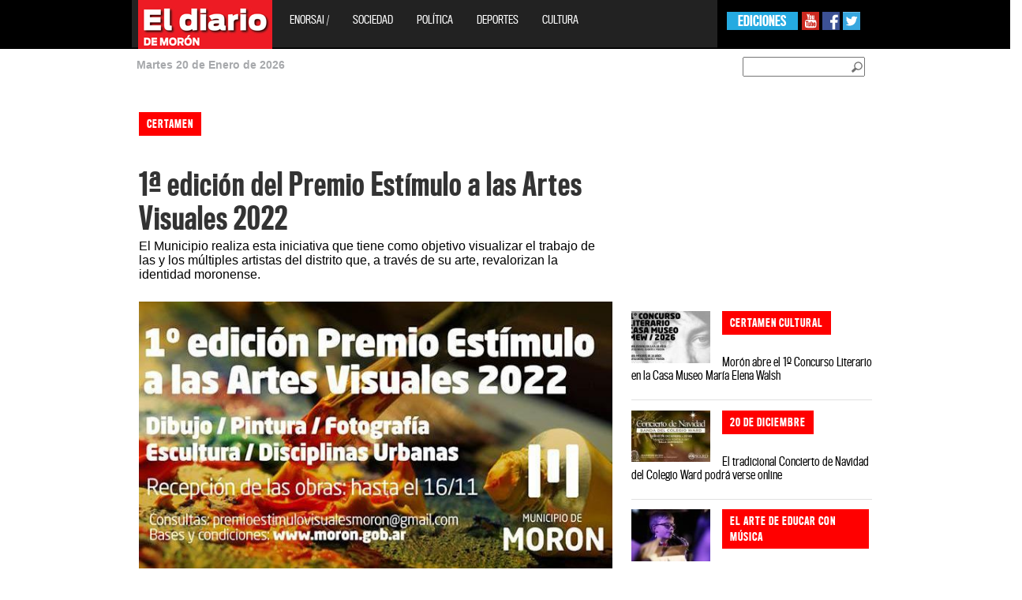

--- FILE ---
content_type: text/html; charset=UTF-8
request_url: http://moron.enorsai.com.ar/cultura-nota-35723-1-edicion-del-premio-estimulo-a-las-artes-visuales-2022.html
body_size: 37711
content:
<!DOCTYPE html PUBLIC "-//W3C//DTD XHTML 1.0 Transitional//EN" "http://www.w3.org/TR/xhtml1/DTD/xhtml1-transitional.dtd">
<html xmlns="http://www.w3.org/1999/xhtml" xml:lang="en" lang="en" xmlns:fb="http://www.facebook.com/2008/fbml">
<head>
    <meta http-equiv="Content-Type" content="text/html; charset=utf-8" />
    <meta name="robots" content="index, follow" />
		
	<meta name="LANGUAGE" content="es" />
	<meta name="DISTRIBUTION" content="Global" />
	<meta name="ROBOTS" content="all" />
	<meta name="AUTHOR" content="" />
	<meta name="classification" content="noticias, información, videos, diario, newspaper" />
	<meta name="Googlebot" content="all" />
	<meta name="GENERATOR" content="" />
	<meta name="SUBJECT" content="" />
    <meta name="viewport" content="width=device-width, initial-scale=1">
    <meta name="og:title" content="1ª edición del Premio Estímulo a las Artes Visuales 2022" />
<meta name="og:description" content="El Municipio realiza esta iniciativa que tiene como objetivo visualizar el trabajo de las y los múltiples artistas del distrito que, a través de su arte, revalorizan la identidad moronense." />
<meta name="og:image" content="http://moron.enorsai.com.ar:80/upload/news/moron/634fe92978124_crop.jpg" />
<meta name="DESCRIPTION" content="El Municipio realiza esta iniciativa que tiene como objetivo visualizar el trabajo de las y los múltiples artistas del distrito que, a través de su arte, revalorizan la identidad moronense." />
<meta name="TITLE" content="1ª edición del Premio Estímulo a las Artes Visuales 2022" />    
		<title>1ª edición del Premio Estímulo a las Artes Visuales 2022</title><link rel="shortcut icon" type="image/x-icon" href="http://moron.enorsai.com.ar/skins/moron/moron/images/favicon.ico?v=0" />
	<meta property="og:url" content="http://moron.enorsai.com.ar/cultura-nota-35723-1-edicion-del-premio-estimulo-a-las-artes-visuales-2022.html" /><meta property="og:type" content="website" /><meta property="og:title" content="1ª edición del Premio Estímulo a las Artes Visuales 2022" /><meta property="og:description" content="El Municipio realiza esta iniciativa que tiene como objetivo visualizar el trabajo de las y los múltiples artistas del distrito que, a través de su arte, revalorizan la identidad moronense." /><meta property="og:image" content="http://moron.enorsai.com.ar:80/upload/news/moron/634fe92978124_crop.jpg" /><meta name="twitter:card" content="photo" /><meta name="twitter:site" content="@eldiariomoron" /><meta name="twitter:title" content="1ª edición del Premio Estímulo a las Artes Visuales 2022" /><meta name="twitter:description" content="El Municipio realiza esta iniciativa que tiene como objetivo visualizar el trabajo de las y los múltiples artistas del distrito que, a través de su arte, revalorizan la identidad moronense." /><meta name="twitter:image" content="http://moron.enorsai.com.ar:80/upload/news/moron/634fe92978124_crop.jpg" />	
       <link href="http://moron.enorsai.com.ar/skins/moron/moron/tipografias.css" media="screen" rel="stylesheet" type="text/css" />
<link href="http://moron.enorsai.com.ar/skins/moron/moron/secciones.css?v=5" media="screen" rel="stylesheet" type="text/css" />
<link href="http://moron.enorsai.com.ar/skins/moron/moron/reset.css" media="screen" rel="stylesheet" type="text/css" />
<link href="http://moron.enorsai.com.ar/skins/moron/moron/colorbox/colorbox.css" media="screen" rel="stylesheet" type="text/css" />
<link href="http://moron.enorsai.com.ar/skins/moron/moron/style_sociales.css" media="screen" rel="stylesheet" type="text/css" />
<link href="http://moron.enorsai.com.ar/skins/moron/moron/home.css?v=16" media="screen" rel="stylesheet" type="text/css" />
<link href="http://moron.enorsai.com.ar/skins/moron/moron/header_footer.css?v=1" media="screen" rel="stylesheet" type="text/css" />
<link href="http://moron.enorsai.com.ar/skins/moron/moron/bootstrap.css" media="screen" rel="stylesheet" type="text/css" />
<link href="http://moron.enorsai.com.ar:80/upload/news/moron/634fe92978124_crop.jpg" rel="image_src" />
<link href="http://moron.enorsai.com.ar/cultura/35723-1-edicion-del-premio-estimulo-a-las-artes-visuales-2022.html" rel="canonical" /><script type="text/javascript" src="http://moron.enorsai.com.ar/js/jquery/jquery-1.9.1.min.js"></script>
<script type="text/javascript" src="http://moron.enorsai.com.ar/js/tomato/namespace.js"></script>
<script type="text/javascript" src="http://moron.enorsai.com.ar/js/jquery.popupWindow.js"></script>
<script type="text/javascript" src="http://moron.enorsai.com.ar/js/jquery.jqprint.js"></script>
<script type="text/javascript" src="http://moron.enorsai.com.ar/js/swfobject/swfobject1.5.js"></script>
<script type="text/javascript" src="http://moron.enorsai.com.ar/js/waypoints.js"></script>
<script type="text/javascript" src="http://moron.enorsai.com.ar/js/tomato/core/widget.loader.js"></script>
<script type="text/javascript" src="http://moron.enorsai.com.ar/js/jquery.json/jquery.json.min.js"></script>
<script type="text/javascript" src="http://moron.enorsai.com.ar/js/jquery.ajaxq/jquery.ajaxq.min.js"></script>
<script type="text/javascript" src="http://moron.enorsai.com.ar/js/jquery.blinds/jquery.blinds-0.9.js"></script>
<script type="text/javascript" src="http://moron.enorsai.com.ar/js/modernizr.custom.js"></script>
<script type="text/javascript" src="http://moron.enorsai.com.ar/js/multimedia.functions.js?v=1"></script>
<script type="text/javascript" src="http://moron.enorsai.com.ar/js/jquery.colorbox.v1.5.4.js"></script>
<script type="text/javascript" src="http://moron.enorsai.com.ar/js/gallery.enorsai.js"></script>
<script type="text/javascript" src="http://moron.enorsai.com.ar/js/jquery.slider/jquery.anythingslider.js"></script>
<script type="text/javascript" src="http://moron.enorsai.com.ar/js/jquery.ui/jquery.ui.core.js"></script>
<script type="text/javascript" src="http://moron.enorsai.com.ar/js/jquery.ui/jquery.ui.widget.js"></script>
<script type="text/javascript" src="http://moron.enorsai.com.ar/js/jquery.ui/jquery.ui.rcarousel.js"></script>
<script type="text/javascript" src="http://moron.enorsai.com.ar/js/jquery.idTabs/jquery.idTabs.min.js"></script>
<script type="text/javascript" src="http://moron.enorsai.com.ar/js/jquery.lightbox/jquery.lightbox-0.5.min.js"></script>
<script type="text/javascript" src="http://moron.enorsai.com.ar/js/bootstrap/bootstrap.js"></script>	
	<script type="text/javascript">
	$(document).ready(function(){
		window.fbAsyncInit = function(){
		FB.init({
		    appId: '', status: true, cookie: true, xfbml: true }); 
		};
		(function(d, debug){var js, id = 'facebook-jssdk', ref = d.getElementsByTagName('script')[0];if   (d.getElementById(id)) {return;}js = d.createElement('script'); js.id = id; js.async = true;js.src = "//connect.facebook.net/en_US/all" + (debug ? "/debug" : "") + ".js";ref.parentNode.insertBefore(js, ref);}(document, /*debug*/ false));
		
	});
	
	//<![CDATA[
	Tomato.Core.Widget.Loader.baseUrl = 'http://moron.enorsai.com.ar';    
	//]]>
	</script>

</head>
<style>
.grid_8{
	border-left: 1px solid #E0E0E0;
	margin-left: 0;
	padding-left:10px;
}
</style>
<body>
	<div id="fb-root"></div>
	<script>(function(d, s, id) {
	  var js, fjs = d.getElementsByTagName(s)[0];
	  if (d.getElementById(id)) return;
	  js = d.createElement(s); js.id = id;
	  js.src = "//connect.facebook.net/es_ES/all.js#xfbml=1";
	  fjs.parentNode.insertBefore(js, fjs);
	}(document, 'script', 'facebook-jssdk'));</script>
	
	<div id="farouter">
		<div id="wrapper">
			<div id="header"  >
				<style>


    .navbar-fixed-top{
        position: relative; /* this can also be static */
    }
    .navbar-header{
        height:60px;
    }

</style>
		<div id="header" class="row col-md-offset-0  col-lg-offset-0 col-sm-offset-0">
					<header class="col-lg-24" >
                        <nav class="navbar navbar-inverse navbar-fixed-top col-lg-14 col-lg-offset-3 col-sm-24 col-md-24">
                            <div class="container-fluid" >
                                <div class="navbar-header">
                                    <button type="button" class="navbar-toggle collapsed" data-toggle="collapse" data-target="#bs-example-navbar-collapse-1">
                                        <span class="sr-only">Toggle navigation</span>
                                        <span class="icon-bar"></span>
                                        <span class="icon-bar"></span>
                                        <span class="icon-bar"></span>
                                    </button>
                                    <a class="navbar-brand" href="/"><img width="170" height="62" style="margin-top: -15px;margin-left:-7px" src="http://moron.enorsai.com.ar/skins/moron/moron/images/diario-moron.jpg"></a>
                                </div>
                                <div class="collapse navbar-collapse" id="bs-example-navbar-collapse-1">
                                    <ul class="nav navbar-nav">
										<li><a target="_blank" href="http://www.enorsai.com.ar/">EnOrsai / </a></li>
                                                                                    <li><a class="ituzaingo" href="/sociedad">Sociedad</a></li>
                                                                                    <li><a class="ituzaingo" href="/politica">Política</a></li>
                                                                                    <li><a class="ituzaingo" href="/deportes">Deportes</a></li>
                                                                                    <li><a class="ituzaingo" href="/cultura">Cultura</a></li>
                                                                            </ul>
                                    <div class="redes-sociales hidden-xs hidden-sm">
                                        <a target="_blank" href="https://www.youtube.com/channel/UCbcXxcMLG3lwuH-JxcOC6-w"><img src="http://moron.enorsai.com.ar/skins/moron/moron/images/youtube.jpg"></a>
                                        <a target="_blank" href="https://www.facebook.com/eldiariomoron/"><img src="http://moron.enorsai.com.ar/skins/moron/moron/images/facebook.jpg"></a>
                                        <a target="_blank" href="https://twitter.com/eldiariomoron"><img src="http://moron.enorsai.com.ar/skins/moron/moron/images/twitter.jpg"></a>
                                    </div>
                                    <div class="ediciones hidden-xs hidden-sm">
                                        <ul>
                                            <li><a href="#">EDICIONES</a>
                                                <ul>
                                                    <li><a href="#" target="_blank">OESTE</a>
                                                        <ul class="sub2-menu">
                                                                                                                            <li><a target="_blank" href="http://moron.enorsai.com.ar/">MORÓN</a></li>
                                                                                                                            <li><a target="_blank" href="http://moreno.enorsai.com.ar/">MORENO</a></li>
                                                                                                                            <li><a target="_blank" href="http://hurlingham.enorsai.com.ar">HURLINGHAM</a></li>
                                                                                                                            <li><a target="_blank" href="http://ituzaingo.enorsai.com.ar">ITUZAINGÓ</a></li>
                                                                                                                            <li><a target="_blank" href="http://lamatanza.enorsai.com.ar">LA MATANZA</a></li>
                                                                                                                    </ul>
                                                    </li>
                                                </ul>
                                            </li>
                                        </ul>
                                    </div>
                                </div><!-- /.navbar-collapse -->

                            </div><!-- /.container-fluid -->
                        </nav>

						<!--<div class="container_24 clearfix">
							<div class="grid_24">
								<a class="left" href="/"><img width="170" height="62" src="http://moron.enorsai.com.ar/skins/moron/moron/images/diario-moron.jpg"></a>
									<nav class="menu">
										<ul>
											<li><a target="_blank" href="http://www.enorsai.com.ar/">EnOrsai / </a></li>
                                            											    <li><a class="ituzaingo" href="/sociedad">Sociedad</a></li>
                                            											    <li><a class="ituzaingo" href="/politica">Política</a></li>
                                            											    <li><a class="ituzaingo" href="/deportes">Deportes</a></li>
                                            											    <li><a class="ituzaingo" href="/cultura">Cultura</a></li>
                                            											<li><a target="_blank" class="edicion" href="/edicion-impresa">Edición Impresa</a></li>
										</ul>
									</nav>
								<div class="redes-sociales">
									<a target="_blank" href="https://www.youtube.com/channel/UCbcXxcMLG3lwuH-JxcOC6-w"><img src="http://moron.enorsai.com.ar/skins/moron/moron/images/youtube.jpg"></a>
									<a target="_blank" href=" https://www.facebook.com/eldiariomoron"><img src="http://moron.enorsai.com.ar/skins/moron/moron/images/facebook.jpg"></a>
									<a target="_blank" href="https://twitter.com/eldiariomoron"><img src="http://moron.enorsai.com.ar/skins/moron/moron/images/twitter.jpg"></a>
								</div>
								<div class="ediciones">
									<ul>
										<li><a href="#">EDICIONES</a>
											<ul>
												<li><a href="#" target="_blank">OESTE</a>
													<ul class="sub2-menu">
                                                        														    <li><a target="_blank" href="http://moron.enorsai.com.ar/">MORÓN</a></li>
                                                        														    <li><a target="_blank" href="http://moreno.enorsai.com.ar/">MORENO</a></li>
                                                        														    <li><a target="_blank" href="http://hurlingham.enorsai.com.ar">HURLINGHAM</a></li>
                                                        														    <li><a target="_blank" href="http://ituzaingo.enorsai.com.ar">ITUZAINGÓ</a></li>
                                                        														    <li><a target="_blank" href="http://lamatanza.enorsai.com.ar">LA MATANZA</a></li>
                                                        													</ul>
												</li>
											</ul>
										</li>
									</ul>
								</div>
							</div>
						</div>-->
					</header>
					<div class="header-bajada">
						<div class="container_24 row">
							<div class="grid_24 col-lg-18 col-lg-offset-3">
								<div class="grid_8 col-lg-12 col-md-6 col-sm-6">
									<div class="fecha">
										<p><span id="date">Martes 20 de Enero de 2026</span></p>	
									</div>
								</div>
								<div class="buscador grid_5  col-lg-12 col-md-6 col-sm-6" id="busqueda">
									<div class="busqueda02" id="busqueda02" style="float:right">
										<input id="newsSearchBoxKeyword" style="margin-right:21px;margin-top:10px;" placeholder="">
										<a href="#" id="btn-buscar" class="btn_buscar"><img id="newsSearchBoxButton" style="margin-right:27px;margin-top:10px" src="http://moron.enorsai.com.ar/skins/moron/moron/images/btn_buscador.png"></a>
									</div>
								</div>
							
							</div>
						</div>
					</div>
				</div>	
				<!-- end header -->

<script type="text/javascript">
$(document).ready(function() {
	var url = '/news/search';
	$('#newsSearchBoxKeyword').keypress(function(e) {
		if (e.which == 13) {
			document.location.href = url + '?q=' + $('#newsSearchBoxKeyword').val();
		}
	});
	
	$('#newsSearchBoxButton').bind('click', function() {
		document.location.href = url + '?q=' + $('#newsSearchBoxKeyword').val();
	});	
});
</script>

				
			</div>
			<div id="container" class="container_24 col-lg-18 col-sm-offset-3 col-md-offset-3  col-lg-offset-3  col-sm-24">
				<div class="row" id="container_1"><div class="col-xs-24 col-sm-16" id="container_2"><div class="widget" id="container_2_1"><div style="">
	   <div id="banner_izq01" class="sticker hidden-xs">
		<div id="banner_izq">
			<script async src="//pagead2.googlesyndication.com/pagead/js/adsbygoogle.js"></script>
			<!-- Nota Lateral Izquierda -->
			<ins class="adsbygoogle"
				 style="display:inline-block;width:130px;height:600px"
				 data-ad-client="ca-pub-4752140447303736"
				 data-ad-slot="5718893806"></ins>
			<script>
			(adsbygoogle = window.adsbygoogle || []).push({});
			</script>
		</div>
		</div></div>
</div><div class="widget" id="container_2_2"><div style="">
	   <div id="banner_der01" class="sticker hidden-xs">
			<div id="banner_der">
				<script async src="//pagead2.googlesyndication.com/pagead/js/adsbygoogle.js"></script>
				<!-- Nota Lateral Derecha -->
				<ins class="adsbygoogle"
					 style="display:inline-block;width:120px;height:600px"
					 data-ad-client="ca-pub-4752140447303736"
					 data-ad-slot="2486225804"></ins>
				<script>
				(adsbygoogle = window.adsbygoogle || []).push({});
				</script>
			</div>
		</div></div>
</div><script>
var articleId = '35723';
var urlArticle = '/cultura/35723-1-edicion-del-premio-estimulo-a-las-artes-visuales-2022.html';
</script>
<title>1ª edición del Premio Estímulo a las Artes Visuales 2022</title><section class="nota clearfix" rel="35723">
	<div class="nota-superior">
		<div class="volanta noticias-de-moron">CERTAMEN</div>
		<h2>1ª edición del Premio Estímulo a las Artes Visuales 2022</h2>
		<p class="bajada">
			El Municipio realiza esta iniciativa que tiene como objetivo visualizar el trabajo de las y los múltiples artistas del distrito que, a través de su arte, revalorizan la identidad moronense.		</p>
					<div id="cuerpo_nota_foto">
											<img alt="1ª edición del Premio Estímulo a las Artes Visuales 2022" title="1ª edición del Premio Estímulo a las Artes Visuales 2022" src="http://moron.enorsai.com.ar:80/upload/news/moron/634fe92978124_crop.jpg">
										</div>
				<p></p>
				<p>Redaccion //  Lunes 24 de octubre de 2022 | 09:07</p>
	</div>

	<div class="row">
		<div class="col-xs-24">
							<ul class="snet-nota-list">
					
					<li >
						<a class=""  onclick="rsCompartirNota(this);return false" href="https://www.facebook.com/sharer/sharer.php?u=http://moron.enorsai.com.ar/cultura/35723-nota.html"><img src="/skins/moron/moron/images/redes/f.png" /></a>
					<li>
					<li>
						<a class="" onclick="rsCompartirNota(this);return false" href="https://twitter.com/share?text=1%C2%AA+edici%C3%B3n+del+Premio+Est%C3%ADmulo+a+las+Artes+Visuales+2022&url=http://moron.enorsai.com.ar/cultura/35723-nota.html"><img src="/skins/moron/moron/images/redes/tw.png" /></a>
					<li>
					<li>
						<a class="" onclick="rsCompartirNota(this);return false" href="https://plus.google.com/share?url=http://moron.enorsai.com.ar/cultura/35723-nota.html"><img src="/skins/moron/moron/images/redes/g.png" /></a>
					<li>
					<li class="hidden-lg hidden-sm">
						<a href="whatsapp://send?text=1%C2%AA+edici%C3%B3n+del+Premio+Est%C3%ADmulo+a+las+Artes+Visuales+2022+http%3A%2F%2Fmoron.enorsai.com.ar%2Fcultura%2F35723-nota.html" class="" ><img src="/skins/moron/moron/images/redes/w.png" /></a>
					<li>
					<li class="hidden-lg hidden-sm">
						<a class="" href="https://telegram.me/share/url?url=1%C2%AA+edici%C3%B3n+del+Premio+Est%C3%ADmulo+a+las+Artes+Visuales+2022+http%3A%2F%2Fmoron.enorsai.com.ar%2Fcultura%2F35723-nota.html" ><img src="/skins/moron/moron/images/redes/t.png" /></a>
					<li>
				</ul>
		</div>
	</div>
	
	<div class="nota-texto">
				
		
		<p> </p>
<div style="position: absolute; left: -10000px; top: 0px; width: 1px; height: 1px; overflow: hidden;" id="_mcePaste">1ª edición del Premio Estímulo a las Artes Visuales 2022</div>
<div style="position: absolute; left: -10000px; top: 0px; width: 1px; height: 1px; overflow: hidden;" id="_mcePaste"></div>
<div style="position: absolute; left: -10000px; top: 0px; width: 1px; height: 1px; overflow: hidden;" id="_mcePaste">invitamos a participar de esta iniciativa que tiene como objetivo visualizar el trabajo de las y los múltiples artistas de nuestro distrito que, a través de su arte, revalorizan nuestra identidad moronense.</div>
<div style="position: absolute; left: -10000px; top: 0px; width: 1px; height: 1px; overflow: hidden;" id="_mcePaste">Tenés tiempo de enviar tu obra hasta el 16 de noviembre</div>
<div style="position: absolute; left: -10000px; top: 0px; width: 1px; height: 1px; overflow: hidden;" id="_mcePaste">Bases para participar y más información en  https://bit.ly/3yPBAk8</div>
<div style="position: absolute; left: -10000px; top: 0px; width: 1px; height: 1px; overflow: hidden;" id="_mcePaste">Si tenés alguna duda podés enviar un mail premioestimulovisualesmoron@gmail.com</div>
<p>Hay tiempo de enviar las obras hasta el 16 de noviembre.</p>
<p>Bases para participar y más información en:</p>
<p><strong><i><a href="https://bit.ly/3yPBAk8" target="_blank">https://bit.ly/3yPBAk8</a></i></strong></p>
<p>Para mayor información enviar un mail premioestimulovisualesmoron@gmail.com</p>
<div></div>	
	</div>
	<div class="nota-compartir">
				<p>Compartir</p>
				<a href="https://www.facebook.com/sharer/sharer.php?u=http://moron.enorsai.com.ar/cultura/35723-1-edicion-del-premio-estimulo-a-las-artes-visuales-2022.html" class="btnShare"><img src="http://moron.enorsai.com.ar/skins/moron/moron/images/nota-face.png" alt="Comparte en Facebook" title="Comparte en Facebook"></a>
		<a href="http://twitter.com/home?status=1ª edición del Premio Estímulo a las Artes Visuales 2022+http%3A%2F%2Fmoron.enorsai.com.ar%2Fcultura%2F35723-1-edicion-del-premio-estimulo-a-las-artes-visuales-2022.html" id="ref_tw" onclick="javascript:window.open(this.href, '', 'menubar=no,toolbar=no,resizable=no,scrollbars=no,height=400,width=600');return false;"><img src="http://moron.enorsai.com.ar/skins/moron/moron/images/nota-twitter.png" alt="Comparte en Twitter" title="Comparte en Twitter"/></a>
		<a href="https://plus.google.com/share?url=http%3A%2F%2Fmoron.enorsai.com.ar%2Fcultura%2F35723-1-edicion-del-premio-estimulo-a-las-artes-visuales-2022.html" id="ref_gp" onclick="javascript:window.open(this.href, '', 'menubar=no,toolbar=no,resizable=no,scrollbars=no,height=400,width=600');return false"><img src="http://moron.enorsai.com.ar/skins/moron/moron/images/nota-googleplus.png" alt="Comparte en Google+" title="Comparte en Google+"/></a>
		<a class="mail" href="/news/article/email/35723"><img src="http://moron.enorsai.com.ar/skins/moron/moron/images/nota-enviar.png" alt="Enviar a un amigo" title="Enviar a un amigo"></a>
		<a class="print" href="#"><img src="http://moron.enorsai.com.ar/skins/moron/moron/images/nota-imprimir.png" alt="Imprimir esta nota" title="Imprimir esta nota"></a>
	</div>
	<!-- This contains the hidden content for inline calls gallery popup -->
	<div style='display:none'>
		<div id='inline_example1' style='padding:10px; background:#fff;'>
		
		</div>
	</div>
</section>
<script type="text/javascript">
function postToFeed(title, desc, url, image){
	var obj = {method: 'share', link: url, picture: image, name: title, description: desc};
	function callback(response){}
	FB.ui(obj, callback);
}

function print(){

			var divContents = $(".nota-superior").html() + "<br>" + $(".nota-texto").html()  + "<br>" ;
            var printWindow = window.open('', '', 'height=400,width=800');
            printWindow.document.write('<html><head><title></title>');
            printWindow.document.write('</head><body >');
            printWindow.document.write(divContents);
            printWindow.document.write('</body></html>');
            printWindow.document.close();
            printWindow.print();
			
		}

$(document).ready(function(){
	

	$(".print").click(function(evt){
		evt.preventDefault();
		print();
	});
	$(".mail").popupWindow({resizable:false, height:175, width:250, top:200, left:450});
	
	$(".btnShare").popupWindow({resizable:false, height:600, width:800});
	$("[src*='https://www.youtube.com']").addClass("ytb-embed");

});
</script>
<div class="widget" id="container_2_3"><div style="">
	   <div style="margin-bottom:10px;">
			<script async src="//pagead2.googlesyndication.com/pagead/js/adsbygoogle.js"></script>
			<!-- Nota 728x90 -->
			<ins class="adsbygoogle"
				 style="display:block"
				 data-ad-client="ca-pub-4752140447303736"
                                 data-ad-format="auto"
				 data-ad-slot="7502815003"></ins>
			<script>
			(adsbygoogle = window.adsbygoogle || []).push({});
			</script>
		</div></div>
</div><div class="widget" id="container_2_4"><div class="t_utility_facebook">
	<div class="fb-comments" data-href="http://moron.enorsai.com.ar/cultura/35723-1-edicion-del-premio-estimulo-a-las-artes-visuales-2022.html" data-width="610" data-num-posts="10"></div>
</div>
</div></div><div class="col-xs-24 col-sm-8" id="container_3"><div class="widget" id="container_3_1"><script>
var mset_id = '';
</script>
		<script type="text/javascript">
		      // var index  ;
				$(document).ready(function() {
						
						
					$(".thumbexample" + mset_id)
					.click(function(){
						
						index = $(this).attr("index");
						if (jQuery.trim($("#inline_example1").html()).length == 0)
						{
						
							galleryPhotosPopup(mset_id,'http://moron.enorsai.com.ar','inline_example1' ,'example8',true,parseInt(index));
							
					
							
						}
						else
						{	
							$(".epigrafe").hide();
							$("#slideEpigrafe_"+mset_id+"_" + index).show();
							showBox(mset_id , 'http://moron.enorsai.com.ar', 'inline_example1' ,'example8', true,parseInt(index))
						}
						
			
					});	
						
						
				});
					
		</script></div><div class="widget" id="container_3_2"><div style="">
	   <div style="margin-bottom:10px;">
		<script async src="//pagead2.googlesyndication.com/pagead/js/adsbygoogle.js"></script>
			<!-- Nota 336x280 -->
			<ins class="adsbygoogle"
				 style="display:block;"
				 data-ad-client="ca-pub-4752140447303736"
				 data-ad-slot="4952974601" data-ad-format="auto"></ins>
			<script>
			(adsbygoogle = window.adsbygoogle || []).push({});
			</script>
		</div></div>
</div><div class="widget" id="container_3_3"><div class="resumen row">
		<article class="clearfix col-xs-24">
				<img src="http://moron.enorsai.com.ar:80/upload/news/moron/6967a21dd95d1_small.jpg" class="img-responsive"/>
				<span>
			<div class="volanta noticias-de-moron">
				CERTAMEN CULTURAL			</div>
		</span>
		<h2><a href="/cultura/39399-moron-abre-el-1-concurso-literario-en-la-casa-museo-maria-elena-walsh.html">Morón abre el 1º Concurso Literario en la Casa Museo María Elena Walsh</a></h2>
	</article>
		<article class="clearfix col-xs-24">
				<img src="http://moron.enorsai.com.ar:80/upload/news/moron/69429a4256891_small.jpg" class="img-responsive"/>
				<span>
			<div class="volanta noticias-de-moron">
				20 DE DICIEMBRE			</div>
		</span>
		<h2><a href="/cultura/39363-el-tradicional-concierto-de-navidad-del-colegio-ward-podra-verse-online.html">El tradicional Concierto de Navidad del Colegio Ward podrá verse online</a></h2>
	</article>
		<article class="clearfix col-xs-24">
				<img src="http://moron.enorsai.com.ar:80/upload/news/moron/69147553f39d7_small.jpg" class="img-responsive"/>
				<span>
			<div class="volanta noticias-de-moron">
				EL ARTE DE EDUCAR CON MÚSICA			</div>
		</span>
		<h2><a href="/cultura/39306-el-colegio-ward-celebra-su-tradicional-concierto-de-bandas.html">El Colegio Ward celebra su tradicional Concierto de Bandas</a></h2>
	</article>
		<article class="clearfix col-xs-24">
				<img src="http://moron.enorsai.com.ar:80/upload/news/moron/69134b6c88444_small.jpg" class="img-responsive"/>
				<span>
			<div class="volanta noticias-de-moron">
				PROPUESTA EDUCATIVA			</div>
		</span>
		<h2><a href="/cultura/39305-moron-abre-la-preinscripcion-a-su-escuela-de-formacion-actoral-pedro-escudero.html">Morón abre la preinscripción a su Escuela de Formación Actoral Pedro Escudero</a></h2>
	</article>
		<article class="clearfix col-xs-24">
				<img src="http://moron.enorsai.com.ar:80/upload/news/moron/6911d0be7c63f_small.jpg" class="img-responsive"/>
				<span>
			<div class="volanta noticias-de-moron">
				EVENTO CULTURAL			</div>
		</span>
		<h2><a href="/cultura/39296-emotivo-cierre-del-ciclo-2025-de-la-escuela-municipal-de-danzas-jose-neglia.html">Emotivo cierre del ciclo 2025 de la Escuela Municipal de Danzas “José Neglia”</a></h2>
	</article>
		<article class="clearfix col-xs-24">
				<img src="http://moron.enorsai.com.ar:80/upload/news/moron/68ff661b6c6eb_small.jpg" class="img-responsive"/>
				<span>
			<div class="volanta noticias-de-moron">
				RECONOCMIENTO			</div>
		</span>
		<h2><a href="/cultura/39284-moron-declara-el-25-de-octubre-como-el-dia-del-musico-moronense-en-homenaje-a-milo-j.html">Morón declara el 25 de octubre como el Día del Músico Moronense en homenaje a Milo J</a></h2>
	</article>
		<article class="clearfix col-xs-24">
				<img src="http://moron.enorsai.com.ar:80/upload/news/moron/68d549cc014e5_small.jpg" class="img-responsive"/>
				<span>
			<div class="volanta noticias-de-moron">
				ACTIVIDADES			</div>
		</span>
		<h2><a href="/cultura/39219-agenda-semanal-con-propuestas-culturales.html">Agenda semanal con propuestas culturales</a></h2>
	</article>
		<article class="clearfix col-xs-24">
				<img src="http://moron.enorsai.com.ar:80/upload/news/moron/68caa1940ae79_small.jpg" class="img-responsive"/>
				<span>
			<div class="volanta noticias-de-moron">
				VIERNES 19 DE SETIEMBRE			</div>
		</span>
		<h2><a href="/cultura/39209-la-banda-del-colegio-ward-se-presenta-en-unlam-con-un-concierto-solidario.html">La Banda del Colegio Ward se presenta en UNLaM con un concierto solidario</a></h2>
	</article>
		<article class="clearfix col-xs-24">
				<img src="http://moron.enorsai.com.ar:80/upload/news/moron/68c42adac166a_small.jpg" class="img-responsive"/>
				<span>
			<div class="volanta noticias-de-moron">
				DESDE EL 19 DE SETIEMBRE			</div>
		</span>
		<h2><a href="/cultura/39204-sandro-vuelve-al-oeste--cine--arte-y-memoria-en-moron.html">Sandro vuelve al Oeste: cine, arte y memoria en Morón</a></h2>
	</article>
		<article class="clearfix col-xs-24">
				<img src="http://moron.enorsai.com.ar:80/upload/news/moron/68c17c681aaed_small.jpg" class="img-responsive"/>
				<span>
			<div class="volanta noticias-de-moron">
				EL ARTE COMO ENCUENTRO			</div>
		</span>
		<h2><a href="/cultura/39196-concurso-de-manchas-2025--quienes-ganaron-y-como-fue-el-evento-en-el-colegio-ward.html">Concurso de Manchas 2025: quiénes ganaron y cómo fue el evento en el Colegio Ward</a></h2>
	</article>
	</div>
</div><div class="widget" id="container_3_4"></div></div></div><script type="text/javascript"></script>				<div class="clearfix"></div>
			</div>			
			<div id="footer-container" class="col-lg-24 col-md-24 col-sm-24">
				<div class="">
					
	<br> 
	<iframe width="100%"  scrolling="no" style="overflow:hidden;" onload="resizeIframe(this)" src="http://moron.enorsai.com.ar/?inside_news=1" ></iframe>
	<script>
	  function resizeIframe(obj) {
		obj.style.height = obj.contentWindow.document.body.scrollHeight + 'px';
	  }
	</script>
	

<div id="footer-container">
	<div class="">
		<footer>
            <div class="row">
                        <div class="col-xs-8 col-sm-4 col-lg-offset-5 col-lg-2" style="height: 62px;">
                            <a class="left" href="/"><img width="168" height="62" class="logo-footer img-responsive" src="http://moron.enorsai.com.ar/skins/moron/moron/images/diario-moron.jpg" alt="diario la matanza"></a>&nbsp;
                        </div>
                        <div class="col-xs-16 col-sm-8 col-lg-4">
                            <nav class="menu-02">
                                <ul>
                                    <li><a href="/contactenos.html">Contacto</a></li>
                                </ul>
                            </nav>
                            <br/>
                        </div>
                        <div class="col-xs-24 col-sm-8 col-lg-5">
                            <div class="direccion">
                                <p>
                                    San Martín 134 | Morón | Buenos Aires
                                </p>
                                <p>
                                    Director: Javier Romero
                                </p>
                                <p>
                                    Contacto: <a href="mailto:eldiario@gmail.com">eldiario@gmail.com</a>
                            </div>
                        </div>
                        <div class="col-xs-24 col-sm-4 col-lg-2">
                            <div class="redes-sociales">
                                <a target="_blank" href="https://www.youtube.com/channel/UCbcXxcMLG3lwuH-JxcOC6-w"><img src="http://moron.enorsai.com.ar/skins/moron/moron/images/youtube_footer.png"></a>
                                <a target="_blank" href="https://www.facebook.com/eldiariomoron/"><img src="http://moron.enorsai.com.ar/skins/moron/moron/images/facebook_footer.png"></a>
                                <a target="_blank" href="https://twitter.com/eldiariomoron"><img src="http://moron.enorsai.com.ar/skins/moron/moron/images/twitter_footer.png"></a>
                            </div>
                        </div>
            </div>
            <!--
			<div class="container_24 row">
				<div class="grid_24 col-md-14 col-md-offset-5 col-sm-24">
					<div>
						<a class="left" href="/"><img class="logo-footer" src="http://moron.enorsai.com.ar/skins/moron/moron/images/diario-moron.jpg" alt="diario la matanza"></a>
						<!-- <nav class="menu">
							<ul>
								<li><a href="http://www.enorsai.com.ar/politica">POLÍTICA</a></li>
								<li><a href="http://www.enorsai.com.ar/economia">ECONOMÍA</a></li>
								<li><a href="http://www.enorsai.com.ar/opinion">OPINIÓN</a></li>
								<li><a href="http://www.enorsai.com.ar/mundo">MUNDO</a></li>
								<li><a href="http://www.enorsai.com.ar/record">RÉCORD</a></li>
								<li><a href="http://www.enorsai.com.ar/sociedad">SOCIEDAD</a></li>
								<li><a href="http://www.enorsai.com.ar/el-show">EL SHOW</a></li>
							</ul>
						</nav> -->
			<!--		</div>
					<div class="grid_6 alpha col-sm-20">
						<nav class="menu-02">
							<ul>
								<li><a href="/acerca-de-nosotros.html">Acerca de nosotros</a>|</li>						
								<li><a href="/contactenos.html">Contacto</a></li>
							</ul>
						</nav>
					</div>
					<div class="col-sm-24">
						<div class="direccion">
							<p>
								San Martín 134 | 1°P. of 3 y 4 | Morón | Buenos Aires
							</p>
							<p>
								Director General: Javier Carlos Romero
							</p>
							<p>
								Telefono y Fax:4628-8049/4483-2498 E-mail: <a href="mailto:eldiariodemoron@yahoo.com.ar">  eldiariodemoron@yahoo.com.ar</a>
						</div>
					</div>
					<div class="grid_3 omega">
						<div class="redes-sociales">
							<a target="_blank" href="https://www.youtube.com/channel/UCbcXxcMLG3lwuH-JxcOC6-w"><img src="http://moron.enorsai.com.ar/skins/moron/moron/images/youtube_footer.png"></a>
							<a target="_blank" href=" https://www.facebook.com/eldiariomoron"><img src="http://moron.enorsai.com.ar/skins/moron/moron/images/facebook_footer.png"></a>
							<a target="_blank" href="https://twitter.com/eldiariomoron"><img src="http://moron.enorsai.com.ar/skins/moron/moron/images/twitter_footer.png"></a>
						</div>
					</div>
				</div>						
			</div>-->
		</footer>						
	</div>
</div>



				
				<script type="text/javascript">

				  (function(i,s,o,g,r,a,m){i['GoogleAnalyticsObject']=r;i[r]=i[r]||function(){
				  (i[r].q=i[r].q||[]).push(arguments)},i[r].l=1*new Date();a=s.createElement(o),
				  m=s.getElementsByTagName(o)[0];a.async=1;a.src=g;m.parentNode.insertBefore(a,m)
				  })(window,document,'script','//www.google-analytics.com/analytics.js','ga');

				  ga('create', 'UA-42915363-1', 'enorsai.com.ar');
				  ga('send', 'pageview');

				</script>
				
									
				</div>
			</div>
		</div>
		
						<div class="fb-page-bottom hidden-xs hidden-sm ">
				<div class="fb-page-bottom-x"> <a class="boton-cerrar-dialg-fb" title="Cerrar" href="#"> x   </a> </div>
			<div class="fb-page" data-href="https://www.facebook.com/eldiariomoron/" data-small-header="true" data-adapt-container-width="true" data-hide-cover="false" data-show-facepile="true">
				<blockquote cite="https://www.facebook.com/eldiariomoron/" class="fb-xfbml-parse-ignore">
					<a href="https://www.facebook.com/eldiariomoron/"></a>
				</blockquote>
			</div>
			
				<script>
				
					$(function(){
						
						$(".boton-cerrar-dialg-fb").click(function(event){
								event.preventDefault();
								$(".fb-page-bottom").remove();
						
						});
					
					})
					
				</script>
			
			</div>
				
		
	</div>
</body>

</html>

--- FILE ---
content_type: text/html; charset=UTF-8
request_url: http://moron.enorsai.com.ar/?inside_news=1
body_size: 71538
content:
<!DOCTYPE html PUBLIC "-//W3C//DTD XHTML 1.0 Transitional//EN" "http://www.w3.org/TR/xhtml1/DTD/xhtml1-transitional.dtd">
<html xmlns="http://www.w3.org/1999/xhtml" xml:lang="en" lang="en" xmlns:fb="http://www.facebook.com/2008/fbml">
<head>
    <meta http-equiv="Content-Type" content="text/html; charset=utf-8" />
    <meta name="robots" content="index, follow" />
		
	<meta name="LANGUAGE" content="es" />
	<meta name="DISTRIBUTION" content="Global" />
	<meta name="ROBOTS" content="all" />
	<meta name="AUTHOR" content="" />
	<meta name="classification" content="noticias, información, videos, diario, newspaper" />
	<meta name="Googlebot" content="all" />
	<meta name="GENERATOR" content="" />
	<meta name="SUBJECT" content="" />
    <meta name="viewport" content="width=device-width, initial-scale=1">
        
		<title>Diario de Moron</title><link rel="shortcut icon" type="image/x-icon" href="http://moron.enorsai.com.ar/skins/moron/moron/images/favicon.ico?v=0" />
		
       <link href="http://moron.enorsai.com.ar/skins/moron/moron/tipografias.css" media="screen" rel="stylesheet" type="text/css" />
<link href="http://moron.enorsai.com.ar/skins/moron/moron/secciones.css?v=5" media="screen" rel="stylesheet" type="text/css" />
<link href="http://moron.enorsai.com.ar/skins/moron/moron/reset.css" media="screen" rel="stylesheet" type="text/css" />
<link href="http://moron.enorsai.com.ar/skins/moron/moron/colorbox/colorbox.css" media="screen" rel="stylesheet" type="text/css" />
<link href="http://moron.enorsai.com.ar/skins/moron/moron/style_sociales.css" media="screen" rel="stylesheet" type="text/css" />
<link href="http://moron.enorsai.com.ar/skins/moron/moron/home.css?v=16" media="screen" rel="stylesheet" type="text/css" />
<link href="http://moron.enorsai.com.ar/skins/moron/moron/header_footer.css?v=1" media="screen" rel="stylesheet" type="text/css" />
<link href="http://moron.enorsai.com.ar/skins/moron/moron/bootstrap.css" media="screen" rel="stylesheet" type="text/css" /><script type="text/javascript" src="http://moron.enorsai.com.ar/js/jquery/jquery-1.9.1.min.js"></script>
<script type="text/javascript" src="http://moron.enorsai.com.ar/js/tomato/namespace.js"></script>
<script type="text/javascript" src="http://moron.enorsai.com.ar/js/swfobject/swfobject1.5.js"></script>
<script type="text/javascript" src="http://moron.enorsai.com.ar/js/waypoints.js"></script>
<script type="text/javascript" src="http://moron.enorsai.com.ar/js/tomato/core/widget.loader.js"></script>
<script type="text/javascript" src="http://moron.enorsai.com.ar/js/jquery.json/jquery.json.min.js"></script>
<script type="text/javascript" src="http://moron.enorsai.com.ar/js/jquery.ajaxq/jquery.ajaxq.min.js"></script>
<script type="text/javascript" src="http://moron.enorsai.com.ar/js/jquery.blinds/jquery.blinds-0.9.js"></script>
<script type="text/javascript" src="http://moron.enorsai.com.ar/js/modernizr.custom.js"></script>
<script type="text/javascript" src="http://moron.enorsai.com.ar/js/multimedia.functions.js?v=1"></script>
<script type="text/javascript" src="http://moron.enorsai.com.ar/js/jquery.colorbox.v1.5.4.js"></script>
<script type="text/javascript" src="http://moron.enorsai.com.ar/js/gallery.enorsai.js"></script>
<script type="text/javascript" src="http://moron.enorsai.com.ar/js/jquery.slider/jquery.anythingslider.js"></script>
<script type="text/javascript" src="http://moron.enorsai.com.ar/js/jquery.ui/jquery.ui.core.js"></script>
<script type="text/javascript" src="http://moron.enorsai.com.ar/js/jquery.ui/jquery.ui.widget.js"></script>
<script type="text/javascript" src="http://moron.enorsai.com.ar/js/jquery.ui/jquery.ui.rcarousel.js"></script>
<script type="text/javascript" src="http://moron.enorsai.com.ar/js/jquery.idTabs/jquery.idTabs.min.js"></script>
<script type="text/javascript" src="http://moron.enorsai.com.ar/js/jquery.lightbox/jquery.lightbox-0.5.min.js"></script>
<script type="text/javascript" src="http://moron.enorsai.com.ar/js/bootstrap/bootstrap.js"></script>	
	<script type="text/javascript">
	$(document).ready(function(){
		window.fbAsyncInit = function(){
		FB.init({
		    appId: '', status: true, cookie: true, xfbml: true }); 
		};
		(function(d, debug){var js, id = 'facebook-jssdk', ref = d.getElementsByTagName('script')[0];if   (d.getElementById(id)) {return;}js = d.createElement('script'); js.id = id; js.async = true;js.src = "//connect.facebook.net/en_US/all" + (debug ? "/debug" : "") + ".js";ref.parentNode.insertBefore(js, ref);}(document, /*debug*/ false));
		
	});
	
	//<![CDATA[
	Tomato.Core.Widget.Loader.baseUrl = 'http://moron.enorsai.com.ar';    
	//]]>
	</script>

</head>
<style>
.grid_8{
	border-left: 1px solid #E0E0E0;
	margin-left: 0;
	padding-left:10px;
}
</style>
<body>
	<div id="fb-root"></div>
	<script>(function(d, s, id) {
	  var js, fjs = d.getElementsByTagName(s)[0];
	  if (d.getElementById(id)) return;
	  js = d.createElement(s); js.id = id;
	  js.src = "//connect.facebook.net/es_ES/all.js#xfbml=1";
	  fjs.parentNode.insertBefore(js, fjs);
	}(document, 'script', 'facebook-jssdk'));</script>
	
	<div id="farouter">
		<div id="wrapper">
			<div id="header"  >
								
			</div>
			<div id="container" class="container_24 col-lg-18 col-sm-offset-3 col-md-offset-3  col-lg-offset-3  col-sm-24">
				<div class="row" id="container_1"><div class="col-xs-24 col-sm-12" id="container_2"><div class="widget" id="container_2_1"><div style="">
	                              
    <script data-cfasync="false" type="text/javascript" id="clever-core">
    /* <![CDATA[ */
        (function (document, window) {
            var a, c = document.createElement("script"), f = window.frameElement;

            c.id = "CleverCoreLoader73030";
            c.src = "https://scripts.cleverwebserver.com/b49363f7afa303c7c88feeda63de0c85.js";

            c.async = !0;
            c.type = "text/javascript";
            c.setAttribute("data-target", window.name || (f && f.getAttribute("id")));
            c.setAttribute("data-callback", "put-your-callback-function-here");
            c.setAttribute("data-callback-url-click", "put-your-click-macro-here");
            c.setAttribute("data-callback-url-view", "put-your-view-macro-here");

            try {
                a = parent.document.getElementsByTagName("script")[0] || document.getElementsByTagName("script")[0];
            } catch (e) {
                a = !1;
            }

            a || (a = document.getElementsByTagName("head")[0] || document.getElementsByTagName("body")[0]);
            a.parentNode.insertBefore(c, a);
        })(document, window);
    /* ]]> */
    </script></div>
</div><div class="widget" id="container_2_2"><div style="">
	   <div style="clear:both"></div>
<div class="banner-mobile">

	<script async src="//pagead2.googlesyndication.com/pagead/js/adsbygoogle.js"></script>
		<!-- bannerHome300 -->
		<ins class="adsbygoogle"
			 style="display:block"
			 data-ad-client="ca-pub-4752140447303736"
			  data-ad-format="auto"
			 data-ad-slot="8811961006" ></ins>
		<script>
		(adsbygoogle = window.adsbygoogle || []).push({});
		</script>

<br>
</div>
<div style="clear:both"></div></div>
</div><div class="widget" id="container_2_3"><div class="nota01 clearfix">
	<figure>
		<a target="_parent" href="/locales/39406-moron-inauguro-el-puente-modular-que-conecta-haedo-con-ramos-mejia.html">
			<img src="/upload/news/moron/696a6c53eec1e_464x275.jpg" class="img-responsive center-block">
		</a>
		<div class="volanta noticias-de-moron">
			FRENTE AL HOSPITAL GüEMES		</div>
	</figure>
	<div class="info-black">
				 
				<div class="botones-redes-sociales">  
					<ul class="snet-list">
						<li >
							<a class="botones-redes-sociales -fb"  onclick="rsCompartirNota(this);return false" href="https://www.facebook.com/sharer/sharer.php?u=http://moron.enorsai.com.ar/locales/39406-nota.html"><img src="/skins/moron/moron/images/redes/facebook.jpg?v=1" /></a>
						<li>
						<li>
							<a class="botones-redes-sociales -tw" onclick="rsCompartirNota(this);return false" href="http://www.twitter.com/intent/tweet?url=http://moron.enorsai.com.ar/locales/39406-nota.html&text=Mor%C3%B3n+inaugur%C3%B3+el+puente+modular+que+conecta+Haedo+con+Ramos+Mej%C3%ADa"><img src="/skins/moron/moron/images/redes/twitter.jpg?v=1" /></a>
						<li>
						<li>
							<a class="botones-redes-sociales -google" onclick="rsCompartirNota(this);return false" href="https://plus.google.com/share?url=http://moron.enorsai.com.ar/locales/39406-nota.html"><img src="/skins/moron/moron/images/redes/google.jpg?v=1" /></a>
						<li>
						<li class="hidden-lg hidden-sm">
							<a href="whatsapp://send?text=Mor%C3%B3n+inaugur%C3%B3+el+puente+modular+que+conecta+Haedo+con+Ramos+Mej%C3%ADa+http%3A%2F%2Fmoron.enorsai.com.ar%2Flocales%2F39406-nota.html" class="botones-redes-sociales -wsp" ><img src="/skins/moron/moron/images/redes/whasapp.jpg?v=1" /></a>
						<li>
						<li class="hidden-lg hidden-sm">
							<a class="botones-redes-sociales -tel" href="https://telegram.me/share/url?url=http://moron.enorsai.com.ar/locales/39406-nota.html"><img src="/skins/moron/moron/images/redes/icono-telegram.png?v=1" /></a>
						<li>
					</ul>
				</div>
		
			 
		<h2><a target="_parent" href="/locales/39406-moron-inauguro-el-puente-modular-que-conecta-haedo-con-ramos-mejia.html">Morón inauguró el puente modular que conecta Haedo con Ramos Mejía</a></h2>
		<p>El Municipio de Morón finalizó la obra del puente modular que cruza las vías del Ferrocarril Sarmiento, agilizando la circulación y reduciendo riesgos de accidentes.</p>
	</div>
</div>
</div></div><div class="col-xs-24 col-sm-12" id="container_3"><div class="widget" id="container_3_1"><section class="nota02 clearfix">
				<div class="row">
			<article class="col-sm-12 col-xs-24">
			<figure>
				<a target="_parent" href="/empresas/38757-grupo-ren-motors--lider-en-la-comercializacion-de-las-marcas-baic-jetour-kaiyi-faw-kyc.html">
				<img src="/upload/news/moron/67e6cd305c9fb_216x138.jpg" class="img-responsive" />
				</a>
				<div class="volanta noticias-de-moron">
					MUNDO AUTOMOTOR				</div>
			</figure>
			<div class="msn-01">
								
				<div class="botones-redes-sociales">  
					<ul class="snet-list">
						<li >
							<a class="botones-redes-sociales -fb"  onclick="rsCompartirNota(this);return false" href="https://www.facebook.com/sharer/sharer.php?u=http://moron.enorsai.com.ar/empresas/38757-nota.html"><img src="/skins/moron/moron/images/redes/facebook.jpg?v=1" /></a>
						<li>
						<li>
							<a class="botones-redes-sociales -tw" onclick="rsCompartirNota(this);return false" href="http://www.twitter.com/intent/tweet?url=http://moron.enorsai.com.ar/empresas/38757-nota.html&text=Grupo+Ren+Motors%3A+L%C3%ADder+en+la+comercializaci%C3%B3n+de+las+marcas+BAIC+%E2%80%93+JETOUR+%E2%80%93+KAIYI+%E2%80%93+FAW+%E2%80%93+KYC"><img src="/skins/moron/moron/images/redes/twitter.jpg?v=1" /></a>
						<li>
						<li>
							<a class="botones-redes-sociales -google" onclick="rsCompartirNota(this);return false" href="https://plus.google.com/share?url=http://moron.enorsai.com.ar/empresas/38757-nota.html"><img src="/skins/moron/moron/images/redes/google.jpg?v=1" /></a>
						<li>
						<li class="hidden-lg hidden-sm">
							<a href="whatsapp://send?text=Grupo+Ren+Motors%3A+L%C3%ADder+en+la+comercializaci%C3%B3n+de+las+marcas+BAIC+%E2%80%93+JETOUR+%E2%80%93+KAIYI+%E2%80%93+FAW+%E2%80%93+KYC+http%3A%2F%2Fmoron.enorsai.com.ar%2Fempresas%2F38757-nota.html" class="botones-redes-sociales -wsp" ><img src="/skins/moron/moron/images/redes/whasapp.jpg?v=1" /></a>
						<li>
						<li class="hidden-lg hidden-sm">
							<a class="botones-redes-sociales -tel" href="https://telegram.me/share/url?url=http://moron.enorsai.com.ar/empresas/38757-nota.html"><img src="/skins/moron/moron/images/redes/icono-telegram.png?v=1" /></a>
						<li>
					</ul>
				</div>
		
				
			</div>
			<div class="clearfix"></div>
			<h2><a target="_parent" href="/empresas/38757-grupo-ren-motors--lider-en-la-comercializacion-de-las-marcas-baic-jetour-kaiyi-faw-kyc.html">Grupo Ren Motors: Líder en la comercialización de las marcas BAIC – JETOUR – KAIYI – FAW – KYC</a></h2>
		</article>
						<article class="col-sm-12 col-xs-24">
			<figure>
				<a target="_parent" href="/locales/39404-moron--habilitan-un-anden-provisorio-por-obras-de-renovacion-integral.html">
				<img src="/upload/news/moron/6968f1798446a_216x138.jpg" class="img-responsive" />
				</a>
				<div class="volanta noticias-de-moron">
					TRANSFORMACIÓN HISTÓRICA DE LA ESTACIÓN FERROVIARIA				</div>
			</figure>
			<div class="msn-01">
								
				<div class="botones-redes-sociales">  
					<ul class="snet-list">
						<li >
							<a class="botones-redes-sociales -fb"  onclick="rsCompartirNota(this);return false" href="https://www.facebook.com/sharer/sharer.php?u=http://moron.enorsai.com.ar/locales/39404-nota.html"><img src="/skins/moron/moron/images/redes/facebook.jpg?v=1" /></a>
						<li>
						<li>
							<a class="botones-redes-sociales -tw" onclick="rsCompartirNota(this);return false" href="http://www.twitter.com/intent/tweet?url=http://moron.enorsai.com.ar/locales/39404-nota.html&text=Mor%C3%B3n%3A+habilitan+un+and%C3%A9n+provisorio+por+obras+de+renovaci%C3%B3n+integral"><img src="/skins/moron/moron/images/redes/twitter.jpg?v=1" /></a>
						<li>
						<li>
							<a class="botones-redes-sociales -google" onclick="rsCompartirNota(this);return false" href="https://plus.google.com/share?url=http://moron.enorsai.com.ar/locales/39404-nota.html"><img src="/skins/moron/moron/images/redes/google.jpg?v=1" /></a>
						<li>
						<li class="hidden-lg hidden-sm">
							<a href="whatsapp://send?text=Mor%C3%B3n%3A+habilitan+un+and%C3%A9n+provisorio+por+obras+de+renovaci%C3%B3n+integral+http%3A%2F%2Fmoron.enorsai.com.ar%2Flocales%2F39404-nota.html" class="botones-redes-sociales -wsp" ><img src="/skins/moron/moron/images/redes/whasapp.jpg?v=1" /></a>
						<li>
						<li class="hidden-lg hidden-sm">
							<a class="botones-redes-sociales -tel" href="https://telegram.me/share/url?url=http://moron.enorsai.com.ar/locales/39404-nota.html"><img src="/skins/moron/moron/images/redes/icono-telegram.png?v=1" /></a>
						<li>
					</ul>
				</div>
		
				
			</div>
			<div class="clearfix"></div>
			<h2><a target="_parent" href="/locales/39404-moron--habilitan-un-anden-provisorio-por-obras-de-renovacion-integral.html">Morón: habilitan un andén provisorio por obras de renovación integral</a></h2>
		</article>
		</div>
					<div class="row">
			<article class="col-sm-12 col-xs-24">
			<figure>
				<a target="_parent" href="/locales/39400-moron-ofrece-15-de-descuento-en-el-pago-anual-de-tasas-municipales.html">
				<img src="/upload/news/moron/6967a2ed816fe_216x138.jpg" class="img-responsive" />
				</a>
				<div class="volanta noticias-de-moron">
					BENEFICIOS				</div>
			</figure>
			<div class="msn-01">
								
				<div class="botones-redes-sociales">  
					<ul class="snet-list">
						<li >
							<a class="botones-redes-sociales -fb"  onclick="rsCompartirNota(this);return false" href="https://www.facebook.com/sharer/sharer.php?u=http://moron.enorsai.com.ar/locales/39400-nota.html"><img src="/skins/moron/moron/images/redes/facebook.jpg?v=1" /></a>
						<li>
						<li>
							<a class="botones-redes-sociales -tw" onclick="rsCompartirNota(this);return false" href="http://www.twitter.com/intent/tweet?url=http://moron.enorsai.com.ar/locales/39400-nota.html&text=Mor%C3%B3n+ofrece+15%25+de+descuento+en+el+pago+anual+de+tasas+municipales"><img src="/skins/moron/moron/images/redes/twitter.jpg?v=1" /></a>
						<li>
						<li>
							<a class="botones-redes-sociales -google" onclick="rsCompartirNota(this);return false" href="https://plus.google.com/share?url=http://moron.enorsai.com.ar/locales/39400-nota.html"><img src="/skins/moron/moron/images/redes/google.jpg?v=1" /></a>
						<li>
						<li class="hidden-lg hidden-sm">
							<a href="whatsapp://send?text=Mor%C3%B3n+ofrece+15%25+de+descuento+en+el+pago+anual+de+tasas+municipales+http%3A%2F%2Fmoron.enorsai.com.ar%2Flocales%2F39400-nota.html" class="botones-redes-sociales -wsp" ><img src="/skins/moron/moron/images/redes/whasapp.jpg?v=1" /></a>
						<li>
						<li class="hidden-lg hidden-sm">
							<a class="botones-redes-sociales -tel" href="https://telegram.me/share/url?url=http://moron.enorsai.com.ar/locales/39400-nota.html"><img src="/skins/moron/moron/images/redes/icono-telegram.png?v=1" /></a>
						<li>
					</ul>
				</div>
		
				
			</div>
			<div class="clearfix"></div>
			<h2><a target="_parent" href="/locales/39400-moron-ofrece-15-de-descuento-en-el-pago-anual-de-tasas-municipales.html">Morón ofrece 15% de descuento en el pago anual de tasas municipales</a></h2>
		</article>
						<article class="col-sm-12 col-xs-24">
			<figure>
				<a target="_parent" href="/locales/39403-colonias-municipales--actividades-gratuitas-para-ninas-y-ninos-en-moron.html">
				<img src="/upload/news/moron/6967bc899f9e6_216x138.jpg" class="img-responsive" />
				</a>
				<div class="volanta noticias-de-moron">
					HASTA EL 30 DE ENERO				</div>
			</figure>
			<div class="msn-01">
								
				<div class="botones-redes-sociales">  
					<ul class="snet-list">
						<li >
							<a class="botones-redes-sociales -fb"  onclick="rsCompartirNota(this);return false" href="https://www.facebook.com/sharer/sharer.php?u=http://moron.enorsai.com.ar/locales/39403-nota.html"><img src="/skins/moron/moron/images/redes/facebook.jpg?v=1" /></a>
						<li>
						<li>
							<a class="botones-redes-sociales -tw" onclick="rsCompartirNota(this);return false" href="http://www.twitter.com/intent/tweet?url=http://moron.enorsai.com.ar/locales/39403-nota.html&text=Colonias+municipales%3A+actividades+gratuitas+para+ni%C3%B1as+y+ni%C3%B1os+en+Mor%C3%B3n"><img src="/skins/moron/moron/images/redes/twitter.jpg?v=1" /></a>
						<li>
						<li>
							<a class="botones-redes-sociales -google" onclick="rsCompartirNota(this);return false" href="https://plus.google.com/share?url=http://moron.enorsai.com.ar/locales/39403-nota.html"><img src="/skins/moron/moron/images/redes/google.jpg?v=1" /></a>
						<li>
						<li class="hidden-lg hidden-sm">
							<a href="whatsapp://send?text=Colonias+municipales%3A+actividades+gratuitas+para+ni%C3%B1as+y+ni%C3%B1os+en+Mor%C3%B3n+http%3A%2F%2Fmoron.enorsai.com.ar%2Flocales%2F39403-nota.html" class="botones-redes-sociales -wsp" ><img src="/skins/moron/moron/images/redes/whasapp.jpg?v=1" /></a>
						<li>
						<li class="hidden-lg hidden-sm">
							<a class="botones-redes-sociales -tel" href="https://telegram.me/share/url?url=http://moron.enorsai.com.ar/locales/39403-nota.html"><img src="/skins/moron/moron/images/redes/icono-telegram.png?v=1" /></a>
						<li>
					</ul>
				</div>
		
				
			</div>
			<div class="clearfix"></div>
			<h2><a target="_parent" href="/locales/39403-colonias-municipales--actividades-gratuitas-para-ninas-y-ninos-en-moron.html">Colonias municipales: actividades gratuitas para niñas y niños en Morón</a></h2>
		</article>
		</div>
				<div class="clearfix"></div>
</section>
</div></div><div class="row" id="container_4"></div><div class="row" id="container_5"></div><div class="row" id="container_6"></div></div><div class="row" id="container_7"><div class="col-xs-24 col-sm-12" id="container_8"><div class="widget" id="container_8_1">	
						<div class="row">
				<div class="col-xs-24">
					<div style="width:100%; padding:0px; margin-bottom:20px;">
						<center>
													<a target="_blank" href="https://baicmoron.com/"><img class="img-responsive" width="" src="/files/banners/BAIC SETIEMBRE 2024 468 x 60 diariomoron.gif"></a>
												</center>
					</div>
				</div>
			</div>
			</div></div><div class="col-xs-24 col-sm-12" id="container_9"><div class="widget" id="container_9_1">	
						<div class="row">
				<div class="col-xs-24">
					<div style="width:100%; padding:0px; margin-bottom:20px;">
						<center>
													<a target="_blank" href="https://unimoron.edu.ar/"><img class="img-responsive" width="" src="/files/banners/UM 17 setiembre MEDIOS inscripciones 2026_El diario moron 468 x 60.jpg"></a>
												</center>
					</div>
				</div>
			</div>
			</div></div></div><div class="row" id="container_10"><div class="widget" id="container_10_1"><section class="nota02 clearfix" style="margin-top:10px;margin-left: 10px;margin-right: -30px;">
				<div class="row ">
			<article class="col-sm-4 col-xs-24 mgr">
			<figure numero="0">
				<a href="/empresas/38617-baic-bj30-hibrido--la-fusion-perfecta-de-eficiencia-y-rendimiento-llega-a-argentina.html">
											<img border="0" src="/upload/news/moron/67a60cebcc9f3_216x138.jpg" class="img-responsive" />
									</a>
				<div class="volanta noticias-de-moron" style="font-size:11px">
					MUNDO AUTOMOTOR - LANZAMIENTO				</div>
			</figure>
		   <!-- <div class="msn-01">
									
			</div>-->
			<div class="clearfix"></div>
			<h2 class="msn-02"><a href="/empresas/38617-baic-bj30-hibrido--la-fusion-perfecta-de-eficiencia-y-rendimiento-llega-a-argentina.html">BAIC BJ30 Híbrido: La fusión perfecta de eficiencia y rendimiento llega a Argentina</a></h2>
		</article>
				
				<article class="col-sm-4 col-xs-24 mgr">
			<figure numero="1">
				<a href="/sociedad/39398-moron-impulso-fuertemente-sus-politicas-educativas-durante-2025.html">
											<img border="0" src="/upload/news/moron/69652097150f8_216x138.jpg" class="img-responsive" />
									</a>
				<div class="volanta noticias-de-moron" style="font-size:11px">
					COMPROMISO EDUCATIVO				</div>
			</figure>
		   <!-- <div class="msn-01">
									
			</div>-->
			<div class="clearfix"></div>
			<h2 class="msn-02"><a href="/sociedad/39398-moron-impulso-fuertemente-sus-politicas-educativas-durante-2025.html">Morón impulsó fuertemente sus políticas educativas durante 2025</a></h2>
		</article>
				
				<article class="col-sm-4 col-xs-24 mgr">
			<figure numero="2">
				<a href="/locales/39388-precios-en-moron--diciembre-subio-1-32-y-salud-lidero-las-alzas.html">
											<img border="0" src="/upload/news/moron/695e56c4a2960_216x138.jpg" class="img-responsive" />
									</a>
				<div class="volanta noticias-de-moron" style="font-size:11px">
					INFORME DE LA UM				</div>
			</figure>
		   <!-- <div class="msn-01">
									
			</div>-->
			<div class="clearfix"></div>
			<h2 class="msn-02"><a href="/locales/39388-precios-en-moron--diciembre-subio-1-32-y-salud-lidero-las-alzas.html">Precios en Morón: diciembre subió 1,32% y Salud lideró las alzas</a></h2>
		</article>
				
				<article class="col-sm-4 col-xs-24 mgr">
			<figure numero="3">
				<a href="/sociedad/39389-moron-abrio-las-colonias-de-verano-con-actividades-gratuitas-en-11-sedes.html">
											<img border="0" src="/upload/news/moron/695e5a3257892_216x138.jpg" class="img-responsive" />
									</a>
				<div class="volanta noticias-de-moron" style="font-size:11px">
					EDICIÓN 2026				</div>
			</figure>
		   <!-- <div class="msn-01">
									
			</div>-->
			<div class="clearfix"></div>
			<h2 class="msn-02"><a href="/sociedad/39389-moron-abrio-las-colonias-de-verano-con-actividades-gratuitas-en-11-sedes.html">Morón abrió las Colonias de Verano con actividades gratuitas en 11 sedes</a></h2>
		</article>
				
				<article class="col-sm-4 col-xs-24 mgr">
			<figure numero="4">
				<a href="/empresas/38485-el-baic-x55-plus--descubri-el-suv-que-rompe-record-de-ventas.html">
											<img border="0" src="/upload/news/moron/6818ec432ff44_216x138.jpg" class="img-responsive" />
									</a>
				<div class="volanta noticias-de-moron" style="font-size:11px">
					LANZAMIENTO				</div>
			</figure>
		   <!-- <div class="msn-01">
									
			</div>-->
			<div class="clearfix"></div>
			<h2 class="msn-02"><a href="/empresas/38485-el-baic-x55-plus--descubri-el-suv-que-rompe-record-de-ventas.html">El BAIC X55 PLUS: Descubrí el SUV que rompe récord de ventas</a></h2>
		</article>
						</div>
		
		<div class="clearfix"></div>
</section>
</div><div class="col-xs-24 col-sm-12" id="container_11"><div class="widget" id="container_11_1">	
						<div class="row">
				<div class="col-xs-24">
					<div style="width:100%; padding:0px; margin-bottom:20px;">
						<center>
													<a target="_blank" href="https://jmaseguros.com"><img class="img-responsive" width="" src="/files/banners/JMA-468-X-60.gif"></a>
												</center>
					</div>
				</div>
			</div>
			</div><div class="widget" id="container_11_2"></div></div><div class="col-xs-24 col-sm-12" id="container_12"><div class="widget" id="container_12_1">	
						<div class="row">
				<div class="col-xs-24">
					<div style="width:100%; padding:0px; margin-bottom:20px;">
						<center>
													<a target="_blank" href="http://ward.edu.ar/es/niveles/dt/id/6/bachillerato-de-adultos"><img class="img-responsive" width="" src="/files/banners/ward 468 x 60 banner hasta marzo.jpg"></a>
												</center>
					</div>
				</div>
			</div>
			</div></div></div><div class="row" id="container_13"><div class="widget" id="container_13_1">				<div class="row">
				<section class="pack-gris-full nota05 clearfix ">
											<div class="nota05_a col-sm-11 col-xs-24" >
							<figure class="center-block">
																<div class="cartel-seccion cartel_hd">
									HOY								</div>
								<a target="_parent" href="/cultura/39399-moron-abre-el-1-concurso-literario-en-la-casa-museo-maria-elena-walsh.html"><img src="/upload/news/moron/6967a21dd95d1_424x273.jpg" class="img-responsive center-block" /></a>
								<div class="volanta noticias-de-moron">
									CERTAMEN CULTURAL								</div>
							</figure>
							<div class="info-black">
																
				<div class="botones-redes-sociales">  
					<ul class="snet-list">
						<li >
							<a class="botones-redes-sociales -fb"  onclick="rsCompartirNota(this);return false" href="https://www.facebook.com/sharer/sharer.php?u=http://moron.enorsai.com.ar/cultura/39399-nota.html"><img src="/skins/moron/moron/images/redes/facebook.jpg?v=1" /></a>
						<li>
						<li>
							<a class="botones-redes-sociales -tw" onclick="rsCompartirNota(this);return false" href="http://www.twitter.com/intent/tweet?url=http://moron.enorsai.com.ar/cultura/39399-nota.html&text=Mor%C3%B3n+abre+el+1%C2%BA+Concurso+Literario+en+la+Casa+Museo+Mar%C3%ADa+Elena+Walsh"><img src="/skins/moron/moron/images/redes/twitter.jpg?v=1" /></a>
						<li>
						<li>
							<a class="botones-redes-sociales -google" onclick="rsCompartirNota(this);return false" href="https://plus.google.com/share?url=http://moron.enorsai.com.ar/cultura/39399-nota.html"><img src="/skins/moron/moron/images/redes/google.jpg?v=1" /></a>
						<li>
						<li class="hidden-lg hidden-sm">
							<a href="whatsapp://send?text=Mor%C3%B3n+abre+el+1%C2%BA+Concurso+Literario+en+la+Casa+Museo+Mar%C3%ADa+Elena+Walsh+http%3A%2F%2Fmoron.enorsai.com.ar%2Fcultura%2F39399-nota.html" class="botones-redes-sociales -wsp" ><img src="/skins/moron/moron/images/redes/whasapp.jpg?v=1" /></a>
						<li>
						<li class="hidden-lg hidden-sm">
							<a class="botones-redes-sociales -tel" href="https://telegram.me/share/url?url=http://moron.enorsai.com.ar/cultura/39399-nota.html"><img src="/skins/moron/moron/images/redes/icono-telegram.png?v=1" /></a>
						<li>
					</ul>
				</div>
		
											<h2><a target="_parent" href="/cultura/39399-moron-abre-el-1-concurso-literario-en-la-casa-museo-maria-elena-walsh.html">Morón abre el 1º Concurso Literario en la Casa Museo María Elena Walsh</a></h2>
								<p>El Municipio de Morón abrió la convocatoria al 1º Concurso Literario Casa Museo MEW – Edición 2026, una iniciativa que busca fortalecer el vínculo entre lectura y escritura, inspirada en la obra y el legado de María Elena Walsh, figura central de la cultura popular argentina.</p>
							</div>
						</div>
												<!-- end widget nota05 -->
					<div class="nota05_b col-sm-12 col-xs-24"  >
																				
																															<div class="row col-md-offset-0 col-xs-offset-0 col-lg-offset-0 col-sm-offset-0">
																			<article class="col-sm-12 col-xs-24 ">
											<figure>
												<a target="_parent" href="/locales/39392-moron-realizo-mas-de-22000-m-de-bacheo-en-2025.html"><img src="/upload/news/moron/695e6b6b6c174_203x131.jpg" class="img-responsive" /></a>
												<div class="volanta noticias-de-moron">
													RESUMEN DE OBRAS												</div>
											</figure>
											<div class="msn-01">
																								
				<div class="botones-redes-sociales">  
					<ul class="snet-list">
						<li >
							<a class="botones-redes-sociales -fb"  onclick="rsCompartirNota(this);return false" href="https://www.facebook.com/sharer/sharer.php?u=http://moron.enorsai.com.ar/locales/39392-nota.html"><img src="/skins/moron/moron/images/redes/facebook.jpg?v=1" /></a>
						<li>
						<li>
							<a class="botones-redes-sociales -tw" onclick="rsCompartirNota(this);return false" href="http://www.twitter.com/intent/tweet?url=http://moron.enorsai.com.ar/locales/39392-nota.html&text=Mor%C3%B3n+realiz%C3%B3+m%C3%A1s+de+22.000+m%C2%B2+de+bacheo+en+2025"><img src="/skins/moron/moron/images/redes/twitter.jpg?v=1" /></a>
						<li>
						<li>
							<a class="botones-redes-sociales -google" onclick="rsCompartirNota(this);return false" href="https://plus.google.com/share?url=http://moron.enorsai.com.ar/locales/39392-nota.html"><img src="/skins/moron/moron/images/redes/google.jpg?v=1" /></a>
						<li>
						<li class="hidden-lg hidden-sm">
							<a href="whatsapp://send?text=Mor%C3%B3n+realiz%C3%B3+m%C3%A1s+de+22.000+m%C2%B2+de+bacheo+en+2025+http%3A%2F%2Fmoron.enorsai.com.ar%2Flocales%2F39392-nota.html" class="botones-redes-sociales -wsp" ><img src="/skins/moron/moron/images/redes/whasapp.jpg?v=1" /></a>
						<li>
						<li class="hidden-lg hidden-sm">
							<a class="botones-redes-sociales -tel" href="https://telegram.me/share/url?url=http://moron.enorsai.com.ar/locales/39392-nota.html"><img src="/skins/moron/moron/images/redes/icono-telegram.png?v=1" /></a>
						<li>
					</ul>
				</div>
		
				
											</div>
											<h2 class="msn-02"><a target="_parent" href="/locales/39392-moron-realizo-mas-de-22000-m-de-bacheo-en-2025.html">Morón realizó más de 22.000 m² de bacheo en 2025</a></h2>
										</article>
										<!-- end widget nota02_01 -->

																										
																																<article class="col-sm-12 col-xs-24 ">
											<figure>
												<a target="_parent" href="/locales/39382-el-predio-del-ex-showcenter-renace-como-centro-comercial-en-haedo.html"><img src="/upload/news/moron/69529ae4cb590_203x131.jpg" class="img-responsive" /></a>
												<div class="volanta noticias-de-moron">
													RECORRIDA												</div>
											</figure>
											<div class="msn-01">
																								
				<div class="botones-redes-sociales">  
					<ul class="snet-list">
						<li >
							<a class="botones-redes-sociales -fb"  onclick="rsCompartirNota(this);return false" href="https://www.facebook.com/sharer/sharer.php?u=http://moron.enorsai.com.ar/locales/39382-nota.html"><img src="/skins/moron/moron/images/redes/facebook.jpg?v=1" /></a>
						<li>
						<li>
							<a class="botones-redes-sociales -tw" onclick="rsCompartirNota(this);return false" href="http://www.twitter.com/intent/tweet?url=http://moron.enorsai.com.ar/locales/39382-nota.html&text=El+predio+del+ex+Showcenter+renace+como+centro+comercial+en+Haedo"><img src="/skins/moron/moron/images/redes/twitter.jpg?v=1" /></a>
						<li>
						<li>
							<a class="botones-redes-sociales -google" onclick="rsCompartirNota(this);return false" href="https://plus.google.com/share?url=http://moron.enorsai.com.ar/locales/39382-nota.html"><img src="/skins/moron/moron/images/redes/google.jpg?v=1" /></a>
						<li>
						<li class="hidden-lg hidden-sm">
							<a href="whatsapp://send?text=El+predio+del+ex+Showcenter+renace+como+centro+comercial+en+Haedo+http%3A%2F%2Fmoron.enorsai.com.ar%2Flocales%2F39382-nota.html" class="botones-redes-sociales -wsp" ><img src="/skins/moron/moron/images/redes/whasapp.jpg?v=1" /></a>
						<li>
						<li class="hidden-lg hidden-sm">
							<a class="botones-redes-sociales -tel" href="https://telegram.me/share/url?url=http://moron.enorsai.com.ar/locales/39382-nota.html"><img src="/skins/moron/moron/images/redes/icono-telegram.png?v=1" /></a>
						<li>
					</ul>
				</div>
		
				
											</div>
											<h2 class="msn-02"><a target="_parent" href="/locales/39382-el-predio-del-ex-showcenter-renace-como-centro-comercial-en-haedo.html">El predio del ex Showcenter renace como centro comercial en Haedo</a></h2>
										</article>
										<!-- end widget nota02_01 -->

																																						</div>
																	
																															<div class="row col-md-offset-0 col-xs-offset-0 col-lg-offset-0 col-sm-offset-0">
																			<article class="col-sm-12 col-xs-24 ">
											<figure>
												<a target="_parent" href="/locales/39381-moron-impulsa-la-campana-mas-luces--menos-ruido.html"><img src="/upload/news/moron/695299b9b9b89_203x131.jpg" class="img-responsive" /></a>
												<div class="volanta noticias-de-moron">
													DURANTE LAS FIESTAS												</div>
											</figure>
											<div class="msn-01">
																								
				<div class="botones-redes-sociales">  
					<ul class="snet-list">
						<li >
							<a class="botones-redes-sociales -fb"  onclick="rsCompartirNota(this);return false" href="https://www.facebook.com/sharer/sharer.php?u=http://moron.enorsai.com.ar/locales/39381-nota.html"><img src="/skins/moron/moron/images/redes/facebook.jpg?v=1" /></a>
						<li>
						<li>
							<a class="botones-redes-sociales -tw" onclick="rsCompartirNota(this);return false" href="http://www.twitter.com/intent/tweet?url=http://moron.enorsai.com.ar/locales/39381-nota.html&text=Mor%C3%B3n+impulsa+la+campa%C3%B1a+%E2%80%9CM%C3%A1s+Luces%2C+Menos+Ruido%E2%80%9D"><img src="/skins/moron/moron/images/redes/twitter.jpg?v=1" /></a>
						<li>
						<li>
							<a class="botones-redes-sociales -google" onclick="rsCompartirNota(this);return false" href="https://plus.google.com/share?url=http://moron.enorsai.com.ar/locales/39381-nota.html"><img src="/skins/moron/moron/images/redes/google.jpg?v=1" /></a>
						<li>
						<li class="hidden-lg hidden-sm">
							<a href="whatsapp://send?text=Mor%C3%B3n+impulsa+la+campa%C3%B1a+%E2%80%9CM%C3%A1s+Luces%2C+Menos+Ruido%E2%80%9D+http%3A%2F%2Fmoron.enorsai.com.ar%2Flocales%2F39381-nota.html" class="botones-redes-sociales -wsp" ><img src="/skins/moron/moron/images/redes/whasapp.jpg?v=1" /></a>
						<li>
						<li class="hidden-lg hidden-sm">
							<a class="botones-redes-sociales -tel" href="https://telegram.me/share/url?url=http://moron.enorsai.com.ar/locales/39381-nota.html"><img src="/skins/moron/moron/images/redes/icono-telegram.png?v=1" /></a>
						<li>
					</ul>
				</div>
		
				
											</div>
											<h2 class="msn-02"><a target="_parent" href="/locales/39381-moron-impulsa-la-campana-mas-luces--menos-ruido.html">Morón impulsa la campaña “Más Luces, Menos Ruido”</a></h2>
										</article>
										<!-- end widget nota02_01 -->

																										
																																<article class="col-sm-12 col-xs-24 ">
											<figure>
												<a target="_parent" href="/empresas/38888-impacto-en-mercado-automotor--el-sedan-de-lujo-que-conquista-por-precio-y-calidad.html"><img src="/upload/news/moron/681e324101b22_203x131.jpg" class="img-responsive" /></a>
												<div class="volanta noticias-de-moron">
													EU5 PLUS 100 % ELÉCTRICO												</div>
											</figure>
											<div class="msn-01">
																								
				<div class="botones-redes-sociales">  
					<ul class="snet-list">
						<li >
							<a class="botones-redes-sociales -fb"  onclick="rsCompartirNota(this);return false" href="https://www.facebook.com/sharer/sharer.php?u=http://moron.enorsai.com.ar/empresas/38888-nota.html"><img src="/skins/moron/moron/images/redes/facebook.jpg?v=1" /></a>
						<li>
						<li>
							<a class="botones-redes-sociales -tw" onclick="rsCompartirNota(this);return false" href="http://www.twitter.com/intent/tweet?url=http://moron.enorsai.com.ar/empresas/38888-nota.html&text=Impacto+en+Mercado+Automotor%3A+El+Sed%C3%A1n+de+Lujo+que+conquista+por+Precio+y+Calidad"><img src="/skins/moron/moron/images/redes/twitter.jpg?v=1" /></a>
						<li>
						<li>
							<a class="botones-redes-sociales -google" onclick="rsCompartirNota(this);return false" href="https://plus.google.com/share?url=http://moron.enorsai.com.ar/empresas/38888-nota.html"><img src="/skins/moron/moron/images/redes/google.jpg?v=1" /></a>
						<li>
						<li class="hidden-lg hidden-sm">
							<a href="whatsapp://send?text=Impacto+en+Mercado+Automotor%3A+El+Sed%C3%A1n+de+Lujo+que+conquista+por+Precio+y+Calidad+http%3A%2F%2Fmoron.enorsai.com.ar%2Fempresas%2F38888-nota.html" class="botones-redes-sociales -wsp" ><img src="/skins/moron/moron/images/redes/whasapp.jpg?v=1" /></a>
						<li>
						<li class="hidden-lg hidden-sm">
							<a class="botones-redes-sociales -tel" href="https://telegram.me/share/url?url=http://moron.enorsai.com.ar/empresas/38888-nota.html"><img src="/skins/moron/moron/images/redes/icono-telegram.png?v=1" /></a>
						<li>
					</ul>
				</div>
		
				
											</div>
											<h2 class="msn-02"><a target="_parent" href="/empresas/38888-impacto-en-mercado-automotor--el-sedan-de-lujo-que-conquista-por-precio-y-calidad.html">Impacto en Mercado Automotor: El Sedán de Lujo que conquista por Precio y Calidad</a></h2>
										</article>
										<!-- end widget nota02_01 -->

																																						</div>
																	
												
						<div class="clearfix"></div>
					</div>
				</section>
				</div>
</div></div><div class="row" id="container_14"><div class="col-xs-24 col-sm-16" id="container_15"><div class="widget" id="container_15_1"><section class="pack-gris-full nota08 clearfix" style="width:100%">
	
	
	
	
						<div class="row col-md-offset-0 col-xs-offset-0 col-lg-offset-0 col-sm-offset-0">
					<article class="col-xs-24  col-sm-12">
								<div class="cartel-seccion cartel_hd" style="left: -5px;top: -14px;">
					MÁS VISTAS				</div>
								<figure>
					<a target="_parent" href="/sociedad/39362-colonias-de-verano-2026--actividades-gratuitas-para-todas-las-edades-en-moron.html"><img src="/upload/news/moron/694161685e264_258x160.jpg" class="img-responsive center-block"/></a>
					<div class="volanta noticias-de-moron">
						ABIERTA LA INSCRIPCIÓN					</div>
				</figure>
				
				<h2 class="msn-02"><a target="_parent" href="/sociedad/39362-colonias-de-verano-2026--actividades-gratuitas-para-todas-las-edades-en-moron.html">Colonias de Verano 2026: actividades gratuitas para todas las edades en Morón</a></h2>
				<div class="msn-01">
										
				<div class="botones-redes-sociales">  
					<ul class="snet-list">
						<li >
							<a class="botones-redes-sociales -fb"  onclick="rsCompartirNota(this);return false" href="https://www.facebook.com/sharer/sharer.php?u=http://moron.enorsai.com.ar/sociedad/39362-nota.html"><img src="/skins/moron/moron/images/redes/facebook.jpg?v=1" /></a>
						<li>
						<li>
							<a class="botones-redes-sociales -tw" onclick="rsCompartirNota(this);return false" href="http://www.twitter.com/intent/tweet?url=http://moron.enorsai.com.ar/sociedad/39362-nota.html&text=Colonias+de+Verano+2026%3A+actividades+gratuitas+para+todas+las+edades+en+Mor%C3%B3n"><img src="/skins/moron/moron/images/redes/twitter.jpg?v=1" /></a>
						<li>
						<li>
							<a class="botones-redes-sociales -google" onclick="rsCompartirNota(this);return false" href="https://plus.google.com/share?url=http://moron.enorsai.com.ar/sociedad/39362-nota.html"><img src="/skins/moron/moron/images/redes/google.jpg?v=1" /></a>
						<li>
						<li class="hidden-lg hidden-sm">
							<a href="whatsapp://send?text=Colonias+de+Verano+2026%3A+actividades+gratuitas+para+todas+las+edades+en+Mor%C3%B3n+http%3A%2F%2Fmoron.enorsai.com.ar%2Fsociedad%2F39362-nota.html" class="botones-redes-sociales -wsp" ><img src="/skins/moron/moron/images/redes/whasapp.jpg?v=1" /></a>
						<li>
						<li class="hidden-lg hidden-sm">
							<a class="botones-redes-sociales -tel" href="https://telegram.me/share/url?url=http://moron.enorsai.com.ar/sociedad/39362-nota.html"><img src="/skins/moron/moron/images/redes/icono-telegram.png?v=1" /></a>
						<li>
					</ul>
				</div>
		
				
				</div>
			</article>
			<!-- end widget nota02_01 -->

							
						<article class="col-xs-24  col-sm-12">
								<figure>
					<a target="_parent" href="/sociedad/39387-moron-refuerza-el-acompanamiento-a-ninas--ninos-y-adolescentes.html"><img src="/upload/news/moron/69551c6404b48_258x160.jpg" class="img-responsive center-block"/></a>
					<div class="volanta noticias-de-moron">
						PROTECCIÓN INTEGRAL					</div>
				</figure>
				
				<h2 class="msn-02"><a target="_parent" href="/sociedad/39387-moron-refuerza-el-acompanamiento-a-ninas--ninos-y-adolescentes.html">Morón refuerza el acompañamiento a niñas, niños y adolescentes</a></h2>
				<div class="msn-01">
										
				<div class="botones-redes-sociales">  
					<ul class="snet-list">
						<li >
							<a class="botones-redes-sociales -fb"  onclick="rsCompartirNota(this);return false" href="https://www.facebook.com/sharer/sharer.php?u=http://moron.enorsai.com.ar/sociedad/39387-nota.html"><img src="/skins/moron/moron/images/redes/facebook.jpg?v=1" /></a>
						<li>
						<li>
							<a class="botones-redes-sociales -tw" onclick="rsCompartirNota(this);return false" href="http://www.twitter.com/intent/tweet?url=http://moron.enorsai.com.ar/sociedad/39387-nota.html&text=Mor%C3%B3n+refuerza+el+acompa%C3%B1amiento+a+ni%C3%B1as%2C+ni%C3%B1os+y+adolescentes"><img src="/skins/moron/moron/images/redes/twitter.jpg?v=1" /></a>
						<li>
						<li>
							<a class="botones-redes-sociales -google" onclick="rsCompartirNota(this);return false" href="https://plus.google.com/share?url=http://moron.enorsai.com.ar/sociedad/39387-nota.html"><img src="/skins/moron/moron/images/redes/google.jpg?v=1" /></a>
						<li>
						<li class="hidden-lg hidden-sm">
							<a href="whatsapp://send?text=Mor%C3%B3n+refuerza+el+acompa%C3%B1amiento+a+ni%C3%B1as%2C+ni%C3%B1os+y+adolescentes+http%3A%2F%2Fmoron.enorsai.com.ar%2Fsociedad%2F39387-nota.html" class="botones-redes-sociales -wsp" ><img src="/skins/moron/moron/images/redes/whasapp.jpg?v=1" /></a>
						<li>
						<li class="hidden-lg hidden-sm">
							<a class="botones-redes-sociales -tel" href="https://telegram.me/share/url?url=http://moron.enorsai.com.ar/sociedad/39387-nota.html"><img src="/skins/moron/moron/images/redes/icono-telegram.png?v=1" /></a>
						<li>
					</ul>
				</div>
		
				
				</div>
			</article>
			<!-- end widget nota02_01 -->

										</div>
					
					<div class="row col-md-offset-0 col-xs-offset-0 col-lg-offset-0 col-sm-offset-0">
					<article class="col-xs-24  col-sm-12">
								<figure>
					<a target="_parent" href="/policiales-judiciales/39373-moron-reconocio-a-policias-y-foros-vecinales-en-el-dia-de-la-policia.html"><img src="/upload/news/moron/6945a008892c3_258x160.jpg" class="img-responsive center-block"/></a>
					<div class="volanta noticias-de-moron">
						DISTINCIÓN					</div>
				</figure>
				
				<h2 class="msn-02"><a target="_parent" href="/policiales-judiciales/39373-moron-reconocio-a-policias-y-foros-vecinales-en-el-dia-de-la-policia.html">Morón reconoció a policías y foros vecinales en el Día de la Policía</a></h2>
				<div class="msn-01">
										
				<div class="botones-redes-sociales">  
					<ul class="snet-list">
						<li >
							<a class="botones-redes-sociales -fb"  onclick="rsCompartirNota(this);return false" href="https://www.facebook.com/sharer/sharer.php?u=http://moron.enorsai.com.ar/policiales-judiciales/39373-nota.html"><img src="/skins/moron/moron/images/redes/facebook.jpg?v=1" /></a>
						<li>
						<li>
							<a class="botones-redes-sociales -tw" onclick="rsCompartirNota(this);return false" href="http://www.twitter.com/intent/tweet?url=http://moron.enorsai.com.ar/policiales-judiciales/39373-nota.html&text=Mor%C3%B3n+reconoci%C3%B3+a+polic%C3%ADas+y+foros+vecinales+en+el+D%C3%ADa+de+la+Polic%C3%ADa"><img src="/skins/moron/moron/images/redes/twitter.jpg?v=1" /></a>
						<li>
						<li>
							<a class="botones-redes-sociales -google" onclick="rsCompartirNota(this);return false" href="https://plus.google.com/share?url=http://moron.enorsai.com.ar/policiales-judiciales/39373-nota.html"><img src="/skins/moron/moron/images/redes/google.jpg?v=1" /></a>
						<li>
						<li class="hidden-lg hidden-sm">
							<a href="whatsapp://send?text=Mor%C3%B3n+reconoci%C3%B3+a+polic%C3%ADas+y+foros+vecinales+en+el+D%C3%ADa+de+la+Polic%C3%ADa+http%3A%2F%2Fmoron.enorsai.com.ar%2Fpoliciales-judiciales%2F39373-nota.html" class="botones-redes-sociales -wsp" ><img src="/skins/moron/moron/images/redes/whasapp.jpg?v=1" /></a>
						<li>
						<li class="hidden-lg hidden-sm">
							<a class="botones-redes-sociales -tel" href="https://telegram.me/share/url?url=http://moron.enorsai.com.ar/policiales-judiciales/39373-nota.html"><img src="/skins/moron/moron/images/redes/icono-telegram.png?v=1" /></a>
						<li>
					</ul>
				</div>
		
				
				</div>
			</article>
			<!-- end widget nota02_01 -->

							
						<article class="col-xs-24  col-sm-12">
								<figure>
					<a target="_parent" href="/policiales-judiciales/39353-caen-motochorros-en-haedo--disparos--persecucion-y-detenciones-en-la-zona-oeste.html"><img src="/upload/news/moron/693c30d48cdb2_258x160.jpg" class="img-responsive center-block"/></a>
					<div class="volanta noticias-de-moron">
						POLICIALES					</div>
				</figure>
				
				<h2 class="msn-02"><a target="_parent" href="/policiales-judiciales/39353-caen-motochorros-en-haedo--disparos--persecucion-y-detenciones-en-la-zona-oeste.html">Caen motochorros en Haedo: disparos, persecución y detenciones en la Zona Oeste</a></h2>
				<div class="msn-01">
										
				<div class="botones-redes-sociales">  
					<ul class="snet-list">
						<li >
							<a class="botones-redes-sociales -fb"  onclick="rsCompartirNota(this);return false" href="https://www.facebook.com/sharer/sharer.php?u=http://moron.enorsai.com.ar/policiales-judiciales/39353-nota.html"><img src="/skins/moron/moron/images/redes/facebook.jpg?v=1" /></a>
						<li>
						<li>
							<a class="botones-redes-sociales -tw" onclick="rsCompartirNota(this);return false" href="http://www.twitter.com/intent/tweet?url=http://moron.enorsai.com.ar/policiales-judiciales/39353-nota.html&text=Caen+motochorros+en+Haedo%3A+disparos%2C+persecuci%C3%B3n+y+detenciones+en+la+Zona+Oeste"><img src="/skins/moron/moron/images/redes/twitter.jpg?v=1" /></a>
						<li>
						<li>
							<a class="botones-redes-sociales -google" onclick="rsCompartirNota(this);return false" href="https://plus.google.com/share?url=http://moron.enorsai.com.ar/policiales-judiciales/39353-nota.html"><img src="/skins/moron/moron/images/redes/google.jpg?v=1" /></a>
						<li>
						<li class="hidden-lg hidden-sm">
							<a href="whatsapp://send?text=Caen+motochorros+en+Haedo%3A+disparos%2C+persecuci%C3%B3n+y+detenciones+en+la+Zona+Oeste+http%3A%2F%2Fmoron.enorsai.com.ar%2Fpoliciales-judiciales%2F39353-nota.html" class="botones-redes-sociales -wsp" ><img src="/skins/moron/moron/images/redes/whasapp.jpg?v=1" /></a>
						<li>
						<li class="hidden-lg hidden-sm">
							<a class="botones-redes-sociales -tel" href="https://telegram.me/share/url?url=http://moron.enorsai.com.ar/policiales-judiciales/39353-nota.html"><img src="/skins/moron/moron/images/redes/icono-telegram.png?v=1" /></a>
						<li>
					</ul>
				</div>
		
				
				</div>
			</article>
			<!-- end widget nota02_01 -->

										</div>
					
					<div class="row col-md-offset-0 col-xs-offset-0 col-lg-offset-0 col-sm-offset-0">
					<article class="col-xs-24  col-sm-12">
								<figure>
					<a target="_parent" href="/locales/39386-asi-funcionaran-los-servicios-municipales-durante-fin-de-ano.html"><img src="/upload/news/moron/69551a2092a42_258x160.jpg" class="img-responsive center-block"/></a>
					<div class="volanta noticias-de-moron">
						DETALLE					</div>
				</figure>
				
				<h2 class="msn-02"><a target="_parent" href="/locales/39386-asi-funcionaran-los-servicios-municipales-durante-fin-de-ano.html">Así funcionarán los servicios municipales durante fin de año</a></h2>
				<div class="msn-01">
										
				<div class="botones-redes-sociales">  
					<ul class="snet-list">
						<li >
							<a class="botones-redes-sociales -fb"  onclick="rsCompartirNota(this);return false" href="https://www.facebook.com/sharer/sharer.php?u=http://moron.enorsai.com.ar/locales/39386-nota.html"><img src="/skins/moron/moron/images/redes/facebook.jpg?v=1" /></a>
						<li>
						<li>
							<a class="botones-redes-sociales -tw" onclick="rsCompartirNota(this);return false" href="http://www.twitter.com/intent/tweet?url=http://moron.enorsai.com.ar/locales/39386-nota.html&text=As%C3%AD+funcionar%C3%A1n+los+servicios+municipales+durante+fin+de+a%C3%B1o"><img src="/skins/moron/moron/images/redes/twitter.jpg?v=1" /></a>
						<li>
						<li>
							<a class="botones-redes-sociales -google" onclick="rsCompartirNota(this);return false" href="https://plus.google.com/share?url=http://moron.enorsai.com.ar/locales/39386-nota.html"><img src="/skins/moron/moron/images/redes/google.jpg?v=1" /></a>
						<li>
						<li class="hidden-lg hidden-sm">
							<a href="whatsapp://send?text=As%C3%AD+funcionar%C3%A1n+los+servicios+municipales+durante+fin+de+a%C3%B1o+http%3A%2F%2Fmoron.enorsai.com.ar%2Flocales%2F39386-nota.html" class="botones-redes-sociales -wsp" ><img src="/skins/moron/moron/images/redes/whasapp.jpg?v=1" /></a>
						<li>
						<li class="hidden-lg hidden-sm">
							<a class="botones-redes-sociales -tel" href="https://telegram.me/share/url?url=http://moron.enorsai.com.ar/locales/39386-nota.html"><img src="/skins/moron/moron/images/redes/icono-telegram.png?v=1" /></a>
						<li>
					</ul>
				</div>
		
				
				</div>
			</article>
			<!-- end widget nota02_01 -->

							
						<article class="col-xs-24  col-sm-12">
								<figure>
					<a target="_parent" href="/sociedad/39357-el-imes-de-moron-abre-inscripcion-para-servicios-gastronomicos-y-protesico-dental.html"><img src="/upload/news/moron/69400e9694586_258x160.jpg" class="img-responsive center-block"/></a>
					<div class="volanta noticias-de-moron">
						ÚLTIMOS DÍAS 					</div>
				</figure>
				
				<h2 class="msn-02"><a target="_parent" href="/sociedad/39357-el-imes-de-moron-abre-inscripcion-para-servicios-gastronomicos-y-protesico-dental.html">El IMES de Morón abre inscripción para Servicios Gastronómicos y Protésico Dental</a></h2>
				<div class="msn-01">
										
				<div class="botones-redes-sociales">  
					<ul class="snet-list">
						<li >
							<a class="botones-redes-sociales -fb"  onclick="rsCompartirNota(this);return false" href="https://www.facebook.com/sharer/sharer.php?u=http://moron.enorsai.com.ar/sociedad/39357-nota.html"><img src="/skins/moron/moron/images/redes/facebook.jpg?v=1" /></a>
						<li>
						<li>
							<a class="botones-redes-sociales -tw" onclick="rsCompartirNota(this);return false" href="http://www.twitter.com/intent/tweet?url=http://moron.enorsai.com.ar/sociedad/39357-nota.html&text=El+IMES+de+Mor%C3%B3n+abre+inscripci%C3%B3n+para+Servicios+Gastron%C3%B3micos+y+Prot%C3%A9sico+Dental"><img src="/skins/moron/moron/images/redes/twitter.jpg?v=1" /></a>
						<li>
						<li>
							<a class="botones-redes-sociales -google" onclick="rsCompartirNota(this);return false" href="https://plus.google.com/share?url=http://moron.enorsai.com.ar/sociedad/39357-nota.html"><img src="/skins/moron/moron/images/redes/google.jpg?v=1" /></a>
						<li>
						<li class="hidden-lg hidden-sm">
							<a href="whatsapp://send?text=El+IMES+de+Mor%C3%B3n+abre+inscripci%C3%B3n+para+Servicios+Gastron%C3%B3micos+y+Prot%C3%A9sico+Dental+http%3A%2F%2Fmoron.enorsai.com.ar%2Fsociedad%2F39357-nota.html" class="botones-redes-sociales -wsp" ><img src="/skins/moron/moron/images/redes/whasapp.jpg?v=1" /></a>
						<li>
						<li class="hidden-lg hidden-sm">
							<a class="botones-redes-sociales -tel" href="https://telegram.me/share/url?url=http://moron.enorsai.com.ar/sociedad/39357-nota.html"><img src="/skins/moron/moron/images/redes/icono-telegram.png?v=1" /></a>
						<li>
					</ul>
				</div>
		
				
				</div>
			</article>
			<!-- end widget nota02_01 -->

										</div>
					
					<div class="row col-md-offset-0 col-xs-offset-0 col-lg-offset-0 col-sm-offset-0">
					<article class="col-xs-24  col-sm-12">
								<figure>
					<a target="_parent" href="/locales/39361-moron-lanza-campana-navidena-con-descuentos-y-beneficios-en-comercios-locales.html"><img src="/upload/news/moron/694160b8e147a_258x160.jpg" class="img-responsive center-block"/></a>
					<div class="volanta noticias-de-moron">
						FIESTAS CON AHORRO					</div>
				</figure>
				
				<h2 class="msn-02"><a target="_parent" href="/locales/39361-moron-lanza-campana-navidena-con-descuentos-y-beneficios-en-comercios-locales.html">Morón lanza campaña navideña con descuentos y beneficios en comercios locales</a></h2>
				<div class="msn-01">
										
				<div class="botones-redes-sociales">  
					<ul class="snet-list">
						<li >
							<a class="botones-redes-sociales -fb"  onclick="rsCompartirNota(this);return false" href="https://www.facebook.com/sharer/sharer.php?u=http://moron.enorsai.com.ar/locales/39361-nota.html"><img src="/skins/moron/moron/images/redes/facebook.jpg?v=1" /></a>
						<li>
						<li>
							<a class="botones-redes-sociales -tw" onclick="rsCompartirNota(this);return false" href="http://www.twitter.com/intent/tweet?url=http://moron.enorsai.com.ar/locales/39361-nota.html&text=Mor%C3%B3n+lanza+campa%C3%B1a+navide%C3%B1a+con+descuentos+y+beneficios+en+comercios+locales"><img src="/skins/moron/moron/images/redes/twitter.jpg?v=1" /></a>
						<li>
						<li>
							<a class="botones-redes-sociales -google" onclick="rsCompartirNota(this);return false" href="https://plus.google.com/share?url=http://moron.enorsai.com.ar/locales/39361-nota.html"><img src="/skins/moron/moron/images/redes/google.jpg?v=1" /></a>
						<li>
						<li class="hidden-lg hidden-sm">
							<a href="whatsapp://send?text=Mor%C3%B3n+lanza+campa%C3%B1a+navide%C3%B1a+con+descuentos+y+beneficios+en+comercios+locales+http%3A%2F%2Fmoron.enorsai.com.ar%2Flocales%2F39361-nota.html" class="botones-redes-sociales -wsp" ><img src="/skins/moron/moron/images/redes/whasapp.jpg?v=1" /></a>
						<li>
						<li class="hidden-lg hidden-sm">
							<a class="botones-redes-sociales -tel" href="https://telegram.me/share/url?url=http://moron.enorsai.com.ar/locales/39361-nota.html"><img src="/skins/moron/moron/images/redes/icono-telegram.png?v=1" /></a>
						<li>
					</ul>
				</div>
		
				
				</div>
			</article>
			<!-- end widget nota02_01 -->

							
						<article class="col-xs-24  col-sm-12">
								<figure>
					<a target="_parent" href="/locales/39366-moron-celebro-el-pan-dulce-de-oro--panaderia-nemo-fue-la-gran-ganadora.html"><img src="/upload/news/moron/6942d56076a87_258x160.jpg" class="img-responsive center-block"/></a>
					<div class="volanta noticias-de-moron">
						FESTIVAL					</div>
				</figure>
				
				<h2 class="msn-02"><a target="_parent" href="/locales/39366-moron-celebro-el-pan-dulce-de-oro--panaderia-nemo-fue-la-gran-ganadora.html">Morón celebró el Pan Dulce de Oro: Panadería Nemo fue la gran ganadora</a></h2>
				<div class="msn-01">
										
				<div class="botones-redes-sociales">  
					<ul class="snet-list">
						<li >
							<a class="botones-redes-sociales -fb"  onclick="rsCompartirNota(this);return false" href="https://www.facebook.com/sharer/sharer.php?u=http://moron.enorsai.com.ar/locales/39366-nota.html"><img src="/skins/moron/moron/images/redes/facebook.jpg?v=1" /></a>
						<li>
						<li>
							<a class="botones-redes-sociales -tw" onclick="rsCompartirNota(this);return false" href="http://www.twitter.com/intent/tweet?url=http://moron.enorsai.com.ar/locales/39366-nota.html&text=Mor%C3%B3n+celebr%C3%B3+el+Pan+Dulce+de+Oro%3A+Panader%C3%ADa+Nemo+fue+la+gran+ganadora"><img src="/skins/moron/moron/images/redes/twitter.jpg?v=1" /></a>
						<li>
						<li>
							<a class="botones-redes-sociales -google" onclick="rsCompartirNota(this);return false" href="https://plus.google.com/share?url=http://moron.enorsai.com.ar/locales/39366-nota.html"><img src="/skins/moron/moron/images/redes/google.jpg?v=1" /></a>
						<li>
						<li class="hidden-lg hidden-sm">
							<a href="whatsapp://send?text=Mor%C3%B3n+celebr%C3%B3+el+Pan+Dulce+de+Oro%3A+Panader%C3%ADa+Nemo+fue+la+gran+ganadora+http%3A%2F%2Fmoron.enorsai.com.ar%2Flocales%2F39366-nota.html" class="botones-redes-sociales -wsp" ><img src="/skins/moron/moron/images/redes/whasapp.jpg?v=1" /></a>
						<li>
						<li class="hidden-lg hidden-sm">
							<a class="botones-redes-sociales -tel" href="https://telegram.me/share/url?url=http://moron.enorsai.com.ar/locales/39366-nota.html"><img src="/skins/moron/moron/images/redes/icono-telegram.png?v=1" /></a>
						<li>
					</ul>
				</div>
		
				
				</div>
			</article>
			<!-- end widget nota02_01 -->

										</div>
					
					<div class="row col-md-offset-0 col-xs-offset-0 col-lg-offset-0 col-sm-offset-0">
					<article class="col-xs-24  col-sm-12">
								<figure>
					<a target="_parent" href="/locales/39375-asi-funcionaran-los-servicios-municipales-en-navidad-y-ano-nuevo.html"><img src="/upload/news/moron/69497029121fc_258x160.jpg" class="img-responsive center-block"/></a>
					<div class="volanta noticias-de-moron">
						CRONOGRAMA					</div>
				</figure>
				
				<h2 class="msn-02"><a target="_parent" href="/locales/39375-asi-funcionaran-los-servicios-municipales-en-navidad-y-ano-nuevo.html"> Así funcionarán los servicios municipales en Navidad y Año Nuevo</a></h2>
				<div class="msn-01">
										
				<div class="botones-redes-sociales">  
					<ul class="snet-list">
						<li >
							<a class="botones-redes-sociales -fb"  onclick="rsCompartirNota(this);return false" href="https://www.facebook.com/sharer/sharer.php?u=http://moron.enorsai.com.ar/locales/39375-nota.html"><img src="/skins/moron/moron/images/redes/facebook.jpg?v=1" /></a>
						<li>
						<li>
							<a class="botones-redes-sociales -tw" onclick="rsCompartirNota(this);return false" href="http://www.twitter.com/intent/tweet?url=http://moron.enorsai.com.ar/locales/39375-nota.html&text=+As%C3%AD+funcionar%C3%A1n+los+servicios+municipales+en+Navidad+y+A%C3%B1o+Nuevo"><img src="/skins/moron/moron/images/redes/twitter.jpg?v=1" /></a>
						<li>
						<li>
							<a class="botones-redes-sociales -google" onclick="rsCompartirNota(this);return false" href="https://plus.google.com/share?url=http://moron.enorsai.com.ar/locales/39375-nota.html"><img src="/skins/moron/moron/images/redes/google.jpg?v=1" /></a>
						<li>
						<li class="hidden-lg hidden-sm">
							<a href="whatsapp://send?text=+As%C3%AD+funcionar%C3%A1n+los+servicios+municipales+en+Navidad+y+A%C3%B1o+Nuevo+http%3A%2F%2Fmoron.enorsai.com.ar%2Flocales%2F39375-nota.html" class="botones-redes-sociales -wsp" ><img src="/skins/moron/moron/images/redes/whasapp.jpg?v=1" /></a>
						<li>
						<li class="hidden-lg hidden-sm">
							<a class="botones-redes-sociales -tel" href="https://telegram.me/share/url?url=http://moron.enorsai.com.ar/locales/39375-nota.html"><img src="/skins/moron/moron/images/redes/icono-telegram.png?v=1" /></a>
						<li>
					</ul>
				</div>
		
				
				</div>
			</article>
			<!-- end widget nota02_01 -->

							
						<article class="col-xs-24  col-sm-12">
								<figure>
					<a target="_parent" href="/educacion/39347-la-universidad-de-moron-cerro-su-diplomatura-en-seguridad-nacional-con-entrega-de-certificados.html"><img src="/upload/news/moron/693aba8d094dc_258x160.jpg" class="img-responsive center-block"/></a>
					<div class="volanta noticias-de-moron">
						SEGURIDAD Y EDUCACIÓN					</div>
				</figure>
				
				<h2 class="msn-02"><a target="_parent" href="/educacion/39347-la-universidad-de-moron-cerro-su-diplomatura-en-seguridad-nacional-con-entrega-de-certificados.html">La Universidad de Morón cerró su Diplomatura en Seguridad Nacional con entrega de certificados</a></h2>
				<div class="msn-01">
										
				<div class="botones-redes-sociales">  
					<ul class="snet-list">
						<li >
							<a class="botones-redes-sociales -fb"  onclick="rsCompartirNota(this);return false" href="https://www.facebook.com/sharer/sharer.php?u=http://moron.enorsai.com.ar/educacion/39347-nota.html"><img src="/skins/moron/moron/images/redes/facebook.jpg?v=1" /></a>
						<li>
						<li>
							<a class="botones-redes-sociales -tw" onclick="rsCompartirNota(this);return false" href="http://www.twitter.com/intent/tweet?url=http://moron.enorsai.com.ar/educacion/39347-nota.html&text=La+Universidad+de+Mor%C3%B3n+cerr%C3%B3+su+Diplomatura+en+Seguridad+Nacional+con+entrega+de+certificados"><img src="/skins/moron/moron/images/redes/twitter.jpg?v=1" /></a>
						<li>
						<li>
							<a class="botones-redes-sociales -google" onclick="rsCompartirNota(this);return false" href="https://plus.google.com/share?url=http://moron.enorsai.com.ar/educacion/39347-nota.html"><img src="/skins/moron/moron/images/redes/google.jpg?v=1" /></a>
						<li>
						<li class="hidden-lg hidden-sm">
							<a href="whatsapp://send?text=La+Universidad+de+Mor%C3%B3n+cerr%C3%B3+su+Diplomatura+en+Seguridad+Nacional+con+entrega+de+certificados+http%3A%2F%2Fmoron.enorsai.com.ar%2Feducacion%2F39347-nota.html" class="botones-redes-sociales -wsp" ><img src="/skins/moron/moron/images/redes/whasapp.jpg?v=1" /></a>
						<li>
						<li class="hidden-lg hidden-sm">
							<a class="botones-redes-sociales -tel" href="https://telegram.me/share/url?url=http://moron.enorsai.com.ar/educacion/39347-nota.html"><img src="/skins/moron/moron/images/redes/icono-telegram.png?v=1" /></a>
						<li>
					</ul>
				</div>
		
				
				</div>
			</article>
			<!-- end widget nota02_01 -->

										</div>
					
					<div class="row col-md-offset-0 col-xs-offset-0 col-lg-offset-0 col-sm-offset-0">
					<article class="col-xs-24  col-sm-12">
								<figure>
					<a target="_parent" href="/salud/39346-prevencion-y-concientizacion--llega-salva-tu-piel-a-moron.html"><img src="/upload/news/moron/69382bd851fd7_258x160.jpg" class="img-responsive center-block"/></a>
					<div class="volanta noticias-de-moron">
						CHEQUEOS GRATUITOS					</div>
				</figure>
				
				<h2 class="msn-02"><a target="_parent" href="/salud/39346-prevencion-y-concientizacion--llega-salva-tu-piel-a-moron.html">Prevención y concientización: llega Salvá tu Piel a Morón</a></h2>
				<div class="msn-01">
										
				<div class="botones-redes-sociales">  
					<ul class="snet-list">
						<li >
							<a class="botones-redes-sociales -fb"  onclick="rsCompartirNota(this);return false" href="https://www.facebook.com/sharer/sharer.php?u=http://moron.enorsai.com.ar/salud/39346-nota.html"><img src="/skins/moron/moron/images/redes/facebook.jpg?v=1" /></a>
						<li>
						<li>
							<a class="botones-redes-sociales -tw" onclick="rsCompartirNota(this);return false" href="http://www.twitter.com/intent/tweet?url=http://moron.enorsai.com.ar/salud/39346-nota.html&text=Prevenci%C3%B3n+y+concientizaci%C3%B3n%3A+llega+Salv%C3%A1+tu+Piel+a+Mor%C3%B3n"><img src="/skins/moron/moron/images/redes/twitter.jpg?v=1" /></a>
						<li>
						<li>
							<a class="botones-redes-sociales -google" onclick="rsCompartirNota(this);return false" href="https://plus.google.com/share?url=http://moron.enorsai.com.ar/salud/39346-nota.html"><img src="/skins/moron/moron/images/redes/google.jpg?v=1" /></a>
						<li>
						<li class="hidden-lg hidden-sm">
							<a href="whatsapp://send?text=Prevenci%C3%B3n+y+concientizaci%C3%B3n%3A+llega+Salv%C3%A1+tu+Piel+a+Mor%C3%B3n+http%3A%2F%2Fmoron.enorsai.com.ar%2Fsalud%2F39346-nota.html" class="botones-redes-sociales -wsp" ><img src="/skins/moron/moron/images/redes/whasapp.jpg?v=1" /></a>
						<li>
						<li class="hidden-lg hidden-sm">
							<a class="botones-redes-sociales -tel" href="https://telegram.me/share/url?url=http://moron.enorsai.com.ar/salud/39346-nota.html"><img src="/skins/moron/moron/images/redes/icono-telegram.png?v=1" /></a>
						<li>
					</ul>
				</div>
		
				
				</div>
			</article>
			<!-- end widget nota02_01 -->

							
	
	<div class="clearfix"></div>
</section>
</div><div class="widget" id="container_15_2"></div><div class="widget" id="container_15_3"></div><div class="widget" id="container_15_4"></div><div class="widget" id="container_15_5"></div><div class="widget" id="container_15_6">	
						<div class="row">
				<div class="col-xs-24">
					<div style="width:100%; padding:0px; margin-bottom:20px;">
						<center>
													<a target="_blank" href="http://www.unlam.edu.ar/"><img class="img-responsive" width="" src="/files/banners/UNLAM BANNER 2019.gif"></a>
												</center>
					</div>
				</div>
			</div>
			</div><div class="widget" id="container_15_7">	
						<div class="row">
				<div class="col-xs-24">
					<div style="width:100%; padding:0px; margin-bottom:20px;">
						<center>
													<a target="_blank" href="http://www.jarsat.com.ar"><img class="img-responsive" width="" src="/files/banners/JARSAT banner estatico INLCUIR LINK httpwww.jarsat.com.ar.jpg"></a>
												</center>
					</div>
				</div>
			</div>
			</div><div class="widget" id="container_15_8"></div></div><div class="col-xs-24 col-sm-8" id="container_16"><div class="widget" id="container_16_1"></div><div class="widget" id="container_16_2"></div><div class="widget" id="container_16_3">	
						<div class="row">
				<div class="col-xs-24">
					<div style="width:100%; padding:0px; margin-bottom:20px;">
						<center>
													<img class="img-responsive" width="" src="/files/banners/aviso audiencia MORON.jpg">
												</center>
					</div>
				</div>
			</div>
			</div><div class="widget" id="container_16_4"></div><div class="widget" id="container_16_5">	
						<div class="row">
				<div class="col-xs-24">
					<div style="width:100%; padding:0px; margin-bottom:20px;">
						<center>
													<a target="_blank" href="https://gruporenmotors.com.ar/"><img class="img-responsive" width="" src="/files/banners/grupo ren motors giff banner noviembre 2024.gif"></a>
												</center>
					</div>
				</div>
			</div>
			</div><div class="widget" id="container_16_6"></div><div class="widget" id="container_16_7">	
						<div class="row">
				<div class="col-xs-24">
					<div style="width:100%; padding:0px; margin-bottom:20px;">
						<center>
													<a target="_blank" href="https://www.centrocultural.coop/"><img class="img-responsive" width="" src="/files/banners/Banner Credicoop - CENTRO CULTURAL  DE LA COOPERACION - www.enorsai.com. ar Mayo 2018.gif"></a>
												</center>
					</div>
				</div>
			</div>
			</div><div class="widget" id="container_16_8"></div><div class="widget" id="container_16_9"></div><div class="widget" id="container_16_10">	
						<div class="row">
				<div class="col-xs-24">
					<div style="width:100%; padding:0px; margin-bottom:20px;">
						<center>
													<a target="_blank" href="https://gruporenmotors.com.ar/"><img class="img-responsive" width="" src="/files/banners/BAIC SUCURSALES SETIEMBRE 2024 300 X 300.gif"></a>
												</center>
					</div>
				</div>
			</div>
			</div><div class="widget" id="container_16_11">	
						<div class="row">
				<div class="col-xs-24">
					<div style="width:100%; padding:0px; margin-bottom:20px;">
						<center>
													<a target="_blank" href="https://metropolseguros.com.ar/"><img class="img-responsive" width="" src="/files/banners/METROPOL BANNER.jpg"></a>
												</center>
					</div>
				</div>
			</div>
			</div><div class="widget" id="container_16_12">	
						<div class="row">
				<div class="col-xs-24">
					<div style="width:100%; padding:0px; margin-bottom:20px;">
						<center>
													<a target="_blank" href="https://gruporenmotors.com.ar/"><img class="img-responsive" width="" src="/files/banners/BAIC SUCURSALES 300 x 250 .gif"></a>
												</center>
					</div>
				</div>
			</div>
			</div><div class="widget" id="container_16_13">	
						<div class="row">
				<div class="col-xs-24">
					<div style="width:100%; padding:0px; margin-bottom:20px;">
						<center>
													<img class="img-responsive" width="" src="/files/banners/CLASICO AVISO GAMBINO BANNER 300X200.jpg">
												</center>
					</div>
				</div>
			</div>
			</div><div class="widget" id="container_16_14">	
						<div class="row">
				<div class="col-xs-24">
					<div style="width:100%; padding:0px; margin-bottom:20px;">
						<center>
													<img class="img-responsive" width="" src="/files/banners/PREGO con dire 300 X 200.jpg">
												</center>
					</div>
				</div>
			</div>
			</div><div class="widget" id="container_16_15">	
						<div class="row">
				<div class="col-xs-24">
					<div style="width:100%; padding:0px; margin-bottom:20px;">
						<center>
													<img class="img-responsive" width="" src="/files/banners/COTILLON SANDRA 300 x 200.jpg">
												</center>
					</div>
				</div>
			</div>
			</div><div class="widget" id="container_16_16">	
						<div class="row">
				<div class="col-xs-24">
					<div style="width:100%; padding:0px; margin-bottom:20px;">
						<center>
													<img class="img-responsive" width="" src="/files/banners/300x200-Enamorate.gif">
												</center>
					</div>
				</div>
			</div>
			</div><div class="widget" id="container_16_17"></div><div class="widget" id="container_16_18"></div></div></div><div class="row" id="container_17"><div class="col-xs-24 col-sm-8" id="container_18"></div><div class="col-xs-24 col-sm-8" id="container_19"></div><div class="col-xs-24 col-sm-8" id="container_20"></div></div><div class="row" id="container_21"></div><script type="text/javascript"></script>				<div class="clearfix"></div>
			</div>			
			<div id="footer-container" class="col-lg-24 col-md-24 col-sm-24">
				<div class="">
									
				<script type="text/javascript">

				  (function(i,s,o,g,r,a,m){i['GoogleAnalyticsObject']=r;i[r]=i[r]||function(){
				  (i[r].q=i[r].q||[]).push(arguments)},i[r].l=1*new Date();a=s.createElement(o),
				  m=s.getElementsByTagName(o)[0];a.async=1;a.src=g;m.parentNode.insertBefore(a,m)
				  })(window,document,'script','//www.google-analytics.com/analytics.js','ga');

				  ga('create', 'UA-42915363-1', 'enorsai.com.ar');
				  ga('send', 'pageview');

				</script>
				
									<script>
						//$(function(){
						
							$("#banner_izq01").remove();
							$("#banner_der01").remove();
							
						//});
					</script>
									
				</div>
			</div>
		</div>
		
					
		
	</div>
</body>

</html>

--- FILE ---
content_type: text/html; charset=utf-8
request_url: https://www.google.com/recaptcha/api2/aframe
body_size: 267
content:
<!DOCTYPE HTML><html><head><meta http-equiv="content-type" content="text/html; charset=UTF-8"></head><body><script nonce="8e8Nh9BLxUxilfV7ewHPLA">/** Anti-fraud and anti-abuse applications only. See google.com/recaptcha */ try{var clients={'sodar':'https://pagead2.googlesyndication.com/pagead/sodar?'};window.addEventListener("message",function(a){try{if(a.source===window.parent){var b=JSON.parse(a.data);var c=clients[b['id']];if(c){var d=document.createElement('img');d.src=c+b['params']+'&rc='+(localStorage.getItem("rc::a")?sessionStorage.getItem("rc::b"):"");window.document.body.appendChild(d);sessionStorage.setItem("rc::e",parseInt(sessionStorage.getItem("rc::e")||0)+1);localStorage.setItem("rc::h",'1768882126503');}}}catch(b){}});window.parent.postMessage("_grecaptcha_ready", "*");}catch(b){}</script></body></html>

--- FILE ---
content_type: text/html; charset=utf-8
request_url: https://www.google.com/recaptcha/api2/aframe
body_size: -271
content:
<!DOCTYPE HTML><html><head><meta http-equiv="content-type" content="text/html; charset=UTF-8"></head><body><script nonce="Tq_HjsVGr8gEze2OAkIy9g">/** Anti-fraud and anti-abuse applications only. See google.com/recaptcha */ try{var clients={'sodar':'https://pagead2.googlesyndication.com/pagead/sodar?'};window.addEventListener("message",function(a){try{if(a.source===window.parent){var b=JSON.parse(a.data);var c=clients[b['id']];if(c){var d=document.createElement('img');d.src=c+b['params']+'&rc='+(localStorage.getItem("rc::a")?sessionStorage.getItem("rc::b"):"");window.document.body.appendChild(d);sessionStorage.setItem("rc::e",parseInt(sessionStorage.getItem("rc::e")||0)+1);localStorage.setItem("rc::h",'1768882126503');}}}catch(b){}});window.parent.postMessage("_grecaptcha_ready", "*");}catch(b){}</script></body></html>

--- FILE ---
content_type: text/css
request_url: http://moron.enorsai.com.ar/skins/moron/moron/style_sociales.css
body_size: 46620
content:
#at16lb {
    background-color: black;
    display: none;
    height: 100%;
    left: 0;
    opacity: 0.001;
    position: absolute;
    top: 0;
    width: 100%;
    z-index: 1001;
}
#at20mc, #at_email, #at16pib, #at16pc, #at16pi, #at_share, #at_complete, #at_success, #at_error {
    position: static !important;
}
#at20mc {
    float: none;
    left: 0;
    position: absolute;
    top: 0;
}
#at20mc a {
    color: #3366BB;
}
#at20mc div {
    float: none;
}
.at15dn {
    display: none;
}
.at15a {
    border: 0 none;
    height: 0;
    margin: 0;
    padding: 0;
    width: 230px;
}
.atnt {
    height: 24px !important;
    padding: 6px 0 0 !important;
    text-align: center !important;
}
.atnt a {
    color: #3366BB;
    text-decoration: none;
}
.atnt a:hover {
    text-decoration: underline;
}
#at16recap, #at_msg, #at16p label, #at16nms, #at16sas, #at_share .at_item, #at16p, #at15s, #at16p form input, #at16p textarea {
    font-family: arial,helvetica,tahoma,verdana,sans-serif !important;
    font-size: 12px !important;
    line-height: 1em;
    outline-style: none;
    outline-width: 0;
}
* html #at15s.mmborder {
    position: absolute !important;
}
#at15s.mmborder {
    position: fixed !important;
}
#at15s.mmborder {
    width: 250px !important;
}
#at20mc div.at15sie6 {
    color: #4C4C4C !important;
    width: 256px !important;
}
/*#at15s {
    background: url("images/atbkg.png") repeat scroll 0 0 transparent;
    float: none !important;
    line-height: 1em !important;
    margin: 0 !important;
    overflow: visible !important;
    padding: 5px !important;
    position: absolute;
    text-align: left !important;
}*/
#at15s, #at16p {
    -moz-border-radius: 4px 4px 4px 4px;
}
html > body #at15s {
    width: 250px !important;
}
#at20mc .atm.at15satmie6 {
    background: none repeat scroll 0 0 transparent !important;
    padding: 0 !important;
    width: 150px !important;
}
#at15s.atm {
    background: none repeat scroll 0 0 transparent !important;
    padding: 0 !important;
    width: 160px !important;
}
#at15s.atiemode2 {
    width: 252px !important;
}
#at15s_inner {
    background: none repeat scroll 0 0 #FFFFFF;
    border: 1px solid #FFFFFF;
    margin: 0;
}
#at15s_head {
    background: none repeat scroll 0 0 #F2F2F2;
    border-bottom: 1px solid #E5E5E5;
    cursor: default;
    padding: 4px;
    position: relative;
}
.at15s_head_success {
    background: none repeat scroll 0 0 #CAFD99 !important;
    border-bottom: 1px solid #A9D582 !important;
}
.at15s_head_success span, .at15s_head_success a {
    color: #000000 !important;
    text-decoration: none;
}
#at15s_brand, #at16_brand, #at15sptx {
    position: absolute;
}
#at15s_brand {
    right: 4px;
    top: 4px;
}
.at15s_brandx {
    right: 20px !important;
}
a#at15sptx {
    color: #4C4C4C;
    font-weight: bold;
    right: 4px;
    text-decoration: none;
    top: 4px;
}
.at15sie6 a#at15sptx, #at15s.atiemode2 a#at15sptx {
    right: 8px;
}
#at15sptx:hover {
    text-decoration: underline;
}
#at16_brand {
    cursor: default;
    right: 30px;
    top: 5px;
}
#at_hover {
    padding: 4px;
}
#at_hover .at_item, #at_share .at_item {
    background: none repeat scroll 0 0 #FFFFFF !important;
    color: #4C4C4C !important;
    float: left !important;
}
#at_hover .at_bold {
    color: #000000 !important;
    font-weight: bold;
}
#at16nms, #at16sas {
    padding: 4px 5px;
}
#at16nms {
    display: none;
}
#at16sas {
    clear: left;
    padding-bottom: 16px;
    padding-top: 16px;
}
#at_hover .at_item {
    margin: 1px;
    padding: 2px 3px !important;
    width: 112px !important;
}
#at_hover .at_item.atiemode2 {
    width: 114px !important;
}
#at_hover .at_item:hover, #at_hover .at_item.athov {
    margin: 0 !important;
}
#at_hover .at_item:hover, #at_hover .at_item.athov, #at16ps .at_item:focus, #at_share .at_item:hover, #at_share .at_item.athov {
    background: none repeat scroll 0 0 #F2F2F2 !important;
    border: 1px solid #E5E5E5;
    color: #000000 !important;
    text-decoration: none;
}
* html #at_hover .at_item {
    border: 1px solid #FFFFFF;
}
* html #at_hover .at_item.athov {
    border: 1px solid #E5E5E5 !important;
    margin: 1px !important;
}
#at_email15 {
    padding-top: 5px;
}
.at15e_row {
    height: 28px;
}
.at15e_row label, .at15e_row span {
    display: block !important;
    float: left !important;
    padding-left: 10px !important;
    width: 60px !important;
}
.at15e_row input, .at15e_row textarea {
    background: none repeat scroll 0 0 #FFFFFF !important;
    border: 1px solid #CCCCCC !important;
    color: #333333 !important;
    display: block !important;
    float: left !important;
    font-size: 11px !important;
    font-weight: normal !important;
    padding: 0 !important;
    width: 150px !important;
}
#at_email label, #at_email input, #at_email textarea {
    font-size: 11px !important;
}
#at_email #at16meo {
    margin: 15px 0 0 2px;
}
#at16meo span {
    float: left;
    margin-right: 5px;
    padding-top: 4px;
}
#at16meo a {
    float: left;
    margin: 0;
}
#at_sending {
    left: 110px;
    position: absolute;
    text-align: center;
    top: 130px;
}
#at_sending img {
    padding: 10px;
}
.at15t {
    background: url("images/widget33.png") no-repeat scroll 0 0 transparent;
    cursor: pointer;
    display: block !important;
    height: 16px !important;
    line-height: 16px !important;
    padding-left: 20px !important;
    text-align: left;
}
.addthis_button {
    cursor: pointer;
}
.addthis_toolbox.addthis_vertical_style {
    width: 140px;
}
.addthis_toolbox span.addthis_follow_label {
    display: none;
}
.addthis_toolbox.addthis_vertical_style span.addthis_follow_label {
    display: block;
}
.addthis_toolbox.addthis_vertical_style a {
    display: block;
    padding-bottom: 5px;
}
.addthis_toolbox.addthis_vertical_style.addthis_32x32_style a {
    line-height: 32px;
}
.addthis_toolbox.addthis_vertical_style .at300bs {
    float: left;
    margin-right: 4px;
}
.addthis_toolbox.addthis_default_style span {
    line-height: 16px;
}
.addthis_toolbox.addthis_32x32_style span {
    line-height: 32px;
}
.addthis_toolbox.addthis_pill_combo_style a, .addthis_toolbox.addthis_pill_combo_style .addthis_button_compact .at15t_compact {
    float: left;
}
.addthis_toolbox.addthis_pill_combo_style a.addthis_button_tweet {
    margin-top: -2px;
}
.addthis_toolbox.addthis_pill_combo_style .addthis_button_compact .at15t_compact {
    margin-right: 4px;
}
.addthis_default_style .addthis_separator {
    display: inline;
    margin: 0 5px;
}
div.atclear {
    clear: both;
}
.addthis_default_style .addthis_separator, .addthis_default_style .at300b, .addthis_default_style .at300m, .addthis_default_style .at300bs {
    float: left;
}
.at300b img {
    border: 0 none;
}
.addthis_default_style .at300b, .addthis_default_style .at300m {
    padding: 0 2px;
}
.at300b, .at300m, .at300bs {
    cursor: pointer;
}
.at300b:hover {
    opacity: 0.8;
}
.at300bs:hover {
    opacity: 0.8;
}
.addthis_32x32_style .at300bs, .addthis_32x32_style .at15t {
    background: url("images/widget33_32x32_top.png") no-repeat scroll 0 0 transparent;
    display: block;
    height: 32px;
    line-height: 32px !important;
    overflow: hidden;
    width: 32px;
}
.at300bs {
    background: url("images/widget33.png") no-repeat scroll 0 0 transparent;
    display: block;
    height: 16px;
    line-height: 16px !important;
    overflow: hidden;
    width: 16px;
}
.addthis_32x32_style .at15t_010-blank {
    background-position: 0 0;
}
.addthis_32x32_style .at15t_blogger {
    background-position: 0 -32px;
}
.addthis_32x32_style .at15t_compact {
    background-position: 0 -64px;
}
.addthis_32x32_style .at15t_delicious {
    background-position: 0 -96px;
}
.addthis_32x32_style .at15t_digg {
    background-position: 0 -128px;
}
.addthis_32x32_style .at15t_email {
    background-position: 0 -160px;
}
.addthis_32x32_style .at15t_expanded {
    background-position: 0 -192px;
}
.addthis_32x32_style .at15t_facebook {
    background-position: 0 -224px;
}
.addthis_32x32_style .at15t_favorites {
    background-position: 0 -256px;
}
.addthis_32x32_style .at15t_gmail {
    background-position: 0 -288px;
}
.addthis_32x32_style .at15t_google {
    background-position: 0 -320px;
}
.addthis_32x32_style .at15t_googlebuzz {
    background-position: 0 -352px;
}
.addthis_32x32_style .at15t_linkedin {
    background-position: 0 -384px;
}
.addthis_32x32_style .at15t_live {
    background-position: 0 -416px;
}
.addthis_32x32_style .at15t_mymailru {
    background-position: 0 -448px;
}
.addthis_32x32_style .at15t_myspace {
    background-position: 0 -480px;
}
.addthis_32x32_style .at15t_orkut {
    background-position: 0 -512px;
}
.addthis_32x32_style .at15t_print {
    background-position: 0 -544px;
}
.addthis_32x32_style .at15t_reddit {
    background-position: 0 -576px;
}
.addthis_32x32_style .at15t_stumbleupon {
    background-position: 0 -608px;
}
.addthis_32x32_style .at15t_twitter {
    background-position: 0 -640px;
}
.addthis_32x32_style .at15t_vk {
    background-position: 0 -672px;
}
.addthis_32x32_style .at15t_yahoomail {
    background-position: 0 -704px;
}
.at15t_000 {
    background-position: 0 0;
}
.at15t_100zakladok {
    background-position: 0 -16px;
}
.at15t_2linkme {
    background-position: 0 -32px;
}
.at15t_2tag {
    background-position: 0 -48px;
}
.at15t_7live7 {
    background-position: 0 -64px;
}
.at15t_a1webmarks {
    background-position: 0 -80px;
}
.at15t_a97abi {
    background-position: 0 -96px;
}
.at15t_addio {
    background-position: 0 -112px;
}
.at15t_addressbar {
    background-position: 0 -128px;
}
.at15t_addthis-uwerk {
    background-position: 0 -144px;
}
.at15t_addthis {
    background-position: 0 -160px;
}
.at15t_adfty {
    background-position: 0 -176px;
}
.at15t_adifni {
    background-position: 0 -192px;
}
.at15t_aerosocial {
    background-position: 0 -208px;
}
.at15t_aim {
    background-position: 0 -224px;
}
.at15t_allmyfaves {
    background-position: 0 -240px;
}
.at15t_amazonwishlist {
    background-position: 0 -256px;
}
.at15t_amenme {
    background-position: 0 -272px;
}
.at15t_aolmail {
    background-position: 0 -288px;
}
.at15t_armenix {
    background-position: 0 -304px;
}
.at15t_arto {
    background-position: 0 -320px;
}
.at15t_aviary {
    background-position: 0 -336px;
}
.at15t_baang {
    background-position: 0 -352px;
}
.at15t_baidu {
    background-position: 0 -368px;
}
.at15t_bebo {
    background-position: 0 -384px;
}
.at15t_bentio {
    background-position: 0 -400px;
}
.at15t_biggerpockets {
    background-position: 0 -416px;
}
.at15t_bitly {
    background-position: 0 -432px;
}
.at15t_bizsugar {
    background-position: 0 -448px;
}
.at15t_bleetbox {
    background-position: 0 -464px;
}
.at15t_blinklist {
    background-position: 0 -480px;
}
.at15t_blip {
    background-position: 0 -496px;
}
.at15t_blogger {
    background-position: 0 -512px;
}
.at15t_bloggy {
    background-position: 0 -528px;
}
.at15t_blogmarks {
    background-position: 0 -544px;
}
.at15t_blogtrottr {
    background-position: 0 -560px;
}
.at15t_blurpalicious {
    background-position: 0 -576px;
}
.at15t_bobrdobr {
    background-position: 0 -592px;
}
.at15t_bonzobox {
    background-position: 0 -608px;
}
.at15t_bookmarkycz {
    background-position: 0 -624px;
}
.at15t_bookmerkende {
    background-position: 0 -640px;
}
.at15t_bordom {
    background-position: 0 -656px;
}
.at15t_box {
    background-position: 0 -672px;
}
.at15t_brainify {
    background-position: 0 -688px;
}
.at15t_bryderi {
    background-position: 0 -704px;
}
.at15t_buddymarks {
    background-position: 0 -720px;
}
.at15t_buzzzy {
    background-position: 0 -736px;
}
.at15t_camyoo {
    background-position: 0 -752px;
}
.at15t_cardthis {
    background-position: 0 -768px;
}
.at15t_care2 {
    background-position: 0 -784px;
}
.at15t_chiq {
    background-position: 0 -800px;
}
.at15t_cirip {
    background-position: 0 -816px;
}
.at15t_citeulike {
    background-position: 0 -832px;
}
.at15t_classicalplace {
    background-position: 0 -848px;
}
.at15t_clply {
    background-position: 0 -864px;
}
.at15t_cndig {
    background-position: 0 -880px;
}
.at15t_colivia {
    background-position: 0 -896px;
}
.at15t_connotea {
    background-position: 0 -912px;
}
.at15t_cootopia {
    background-position: 0 -928px;
}
.at15t_cosmiq {
    background-position: 0 -944px;
}
.at15t_curateus {
    background-position: 0 -960px;
}
.at15t_dashboard {
    background-position: 0 -976px;
}
.at15t_delicious {
    background-position: 0 -992px;
}
.at15t_designbump {
    background-position: 0 -1008px;
}
.at15t_designmoo {
    background-position: 0 -1024px;
}
.at15t_digaculturanet {
    background-position: 0 -1040px;
}
.at15t_digg {
    background-position: 0 -1056px;
}
.at15t_diggita {
    background-position: 0 -1072px;
}
.at15t_diggtiger {
    background-position: 0 -1088px;
}
.at15t_diglog {
    background-position: 0 -1104px;
}
.at15t_digo {
    background-position: 0 -1120px;
}
.at15t_digthiswebhost {
    background-position: 0 -1136px;
}
.at15t_digzign {
    background-position: 0 -1152px;
}
.at15t_diigo {
    background-position: 0 -1168px;
}
.at15t_dipdive {
    background-position: 0 -1184px;
}
.at15t_domaintoolswhois {
    background-position: 0 -1200px;
}
.at15t_domelhor {
    background-position: 0 -1216px;
}
.at15t_dosti {
    background-position: 0 -1232px;
}
.at15t_dotnetkicks {
    background-position: 0 -1248px;
}
.at15t_dotnetshoutout {
    background-position: 0 -1264px;
}
.at15t_douban {
    background-position: 0 -1280px;
}
.at15t_draugiem {
    background-position: 0 -1296px;
}
.at15t_drimio {
    background-position: 0 -1312px;
}
.at15t_dropjack {
    background-position: 0 -1328px;
}
.at15t_dwellicious {
    background-position: 0 -1344px;
}
.at15t_dzone {
    background-position: 0 -1360px;
}
.at15t_edelight {
    background-position: 0 -1376px;
}
.at15t_efactor {
    background-position: 0 -1392px;
}
.at15t_ekudos {
    background-position: 0 -1408px;
}
.at15t_elefantapl {
    background-position: 0 -1424px;
}
.at15t_email {
    background-position: 0 -1440px;
}
.at15t_embarkons {
    background-position: 0 -1456px;
}
.at15t_eucliquei {
    background-position: 0 -1472px;
}
.at15t_evernote {
    background-position: 0 -1488px;
}
.at15t_extraplay {
    background-position: 0 -1504px;
}
.at15t_ezyspot {
    background-position: 0 -1520px;
}
.at15t_fabulously40 {
    background-position: 0 -1536px;
}
.at15t_facebook {
    background-position: 0 -1552px;
}
.at15t_facebook_like {
    background-position: 0 -1568px;
}
.at15t_fark {
    background-position: 0 -1584px;
}
.at15t_farkinda {
    background-position: 0 -1600px;
}
.at15t_fashiolista {
    background-position: 0 -1616px;
}
.at15t_fashionburner {
    background-position: 0 -1632px;
}
.at15t_favable {
    background-position: 0 -1648px;
}
.at15t_faves {
    background-position: 0 -1664px;
}
.at15t_favicon {
    background-position: 0 -1680px;
}
.at15t_favlogde {
    background-position: 0 -1696px;
}
.at15t_favoritende {
    background-position: 0 -1712px;
}
.at15t_favorites {
    background-position: 0 -1728px;
}
.at15t_favoritus {
    background-position: 0 -1744px;
}
.at15t_flaker {
    background-position: 0 -1760px;
}
.at15t_flickr {
    background-position: 0 -1776px;
}
.at15t_flosspro {
    background-position: 0 -1792px;
}
.at15t_folkd {
    background-position: 0 -1808px;
}
.at15t_forceindya {
    background-position: 0 -1824px;
}
.at15t_formspring {
    background-position: 0 -1840px;
}
.at15t_fresqui {
    background-position: 0 -1856px;
}
.at15t_friendfeed {
    background-position: 0 -1872px;
}
.at15t_friendster {
    background-position: 0 -1888px;
}
.at15t_funp {
    background-position: 0 -1904px;
}
.at15t_fwisp {
    background-position: 0 -1920px;
}
.at15t_gabbr {
    background-position: 0 -1936px;
}
.at15t_gamekicker {
    background-position: 0 -1952px;
}
.at15t_givealink {
    background-position: 0 -1968px;
}
.at15t_globalgrind {
    background-position: 0 -1984px;
}
.at15t_gluvsnap {
    background-position: 0 -2000px;
}
.at15t_gmail {
    background-position: 0 -2016px;
}
.at15t_goodnoows {
    background-position: 0 -2032px;
}
.at15t_google {
    background-position: 0 -2048px;
}
.at15t_google_plusone {
    background-position: 0 -2064px;
}
.at15t_googlebuzz {
    background-position: 0 -2080px;
}
.at15t_googlereader {
    background-position: 0 -2096px;
}
.at15t_googletranslate {
    background-position: 0 -2112px;
}
.at15t_govn {
    background-position: 0 -2128px;
}
.at15t_gravee {
    background-position: 0 -2144px;
}
.at15t_greaterdebater {
    background-position: 0 -2160px;
}
.at15t_grono {
    background-position: 0 -2176px;
}
.at15t_habergentr {
    background-position: 0 -2192px;
}
.at15t_hackernews {
    background-position: 0 -2208px;
}
.at15t_hadashhot {
    background-position: 0 -2224px;
}
.at15t_hatena {
    background-position: 0 -2240px;
}
.at15t_hazarkor {
    background-position: 0 -2256px;
}
.at15t_hedgehogs {
    background-position: 0 -2272px;
}
.at15t_hellotxt {
    background-position: 0 -2288px;
}
.at15t_hi5 {
    background-position: 0 -2304px;
}
.at15t_historious {
    background-position: 0 -2320px;
}
.at15t_hitmarks {
    background-position: 0 -2336px;
}
.at15t_hotbookmark {
    background-position: 0 -2352px;
}
.at15t_hotklix {
    background-position: 0 -2368px;
}
.at15t_hotmail {
    background-position: 0 -2384px;
}
.at15t_hyves {
    background-position: 0 -2400px;
}
.at15t_idearef {
    background-position: 0 -2416px;
}
.at15t_identica {
    background-position: 0 -2432px;
}
.at15t_igoogle {
    background-position: 0 -2448px;
}
.at15t_ihavegot {
    background-position: 0 -2464px;
}
.at15t_index4 {
    background-position: 0 -2480px;
}
.at15t_indexor {
    background-position: 0 -2496px;
}
.at15t_informazione {
    background-position: 0 -2512px;
}
.at15t_instapaper {
    background-position: 0 -2528px;
}
.at15t_investorlinks {
    background-position: 0 -2544px;
}
.at15t_iorbix {
    background-position: 0 -2560px;
}
.at15t_isociety {
    background-position: 0 -2576px;
}
.at15t_iwiw {
    background-position: 0 -2592px;
}
.at15t_jamespot {
    background-position: 0 -2608px;
}
.at15t_jappy {
    background-position: 0 -2624px;
}
.at15t_jisko {
    background-position: 0 -2640px;
}
.at15t_joliprint {
    background-position: 0 -2656px;
}
.at15t_jumptags {
    background-position: 0 -2672px;
}
.at15t_kaboodle {
    background-position: 0 -2688px;
}
.at15t_kaevur {
    background-position: 0 -2704px;
}
.at15t_kaixin {
    background-position: 0 -2720px;
}
.at15t_kindleit {
    background-position: 0 -2736px;
}
.at15t_kipup {
    background-position: 0 -2752px;
}
.at15t_kirtsy {
    background-position: 0 -2768px;
}
.at15t_kledy {
    background-position: 0 -2784px;
}
.at15t_kommenting {
    background-position: 0 -2800px;
}
.at15t_laaikit {
    background-position: 0 -2816px;
}
.at15t_ladenzeile {
    background-position: 0 -2832px;
}
.at15t_latafaneracat {
    background-position: 0 -2848px;
}
.at15t_librerio {
    background-position: 0 -2864px;
}
.at15t_linkagogo {
    background-position: 0 -2880px;
}
.at15t_linkedin {
    background-position: 0 -2896px;
}
.at15t_linkninja {
    background-position: 0 -2912px;
}
.at15t_linksgutter {
    background-position: 0 -2928px;
}
.at15t_linkshares {
    background-position: 0 -2944px;
}
.at15t_linksnapr {
    background-position: 0 -2960px;
}
.at15t_linkstore {
    background-position: 0 -2976px;
}
.at15t_linkuj {
    background-position: 0 -2992px;
}
.at15t_live {
    background-position: 0 -3008px;
}
.at15t_livejournal {
    background-position: 0 -3024px;
}
.at15t_lockerblogger {
    background-position: 0 -3040px;
}
.at15t_logger24 {
    background-position: 0 -3056px;
}
.at15t_mailto {
    background-position: 0 -3072px;
}
.at15t_markme {
    background-position: 0 -3088px;
}
.at15t_mashbord {
    background-position: 0 -3104px;
}
.at15t_mawindo {
    background-position: 0 -3120px;
}
.at15t_me2day {
    background-position: 0 -3136px;
}
.at15t_meinvz {
    background-position: 0 -3152px;
}
.at15t_mekusharim {
    background-position: 0 -3168px;
}
.at15t_memonic {
    background-position: 0 -3184px;
}
.at15t_memori {
    background-position: 0 -3200px;
}
.at15t_meneame {
    background-position: 0 -3216px;
}
.at15t_menu {
    background-position: 0 -3232px;
}
.at15t_mindbodygreen {
    background-position: 0 -3248px;
}
.at15t_misterwong {
    background-position: 0 -3264px;
}
.at15t_misterwong_de {
    background-position: 0 -3280px;
}
.at15t_misterwong_ru {
    background-position: 0 -3296px;
}
.at15t_moemesto {
    background-position: 0 -3312px;
}
.at15t_moikrug {
    background-position: 0 -3328px;
}
.at15t_more {
    background-position: 0 -3344px;
}
.at15t_mototagz {
    background-position: 0 -3360px;
}
.at15t_mrcnetworkit {
    background-position: 0 -3376px;
}
.at15t_mssocialbookmarks {
    background-position: 0 -3392px;
}
.at15t_multiply {
    background-position: 0 -3408px;
}
.at15t_myaol {
    background-position: 0 -3424px;
}
.at15t_myhayastan {
    background-position: 0 -3440px;
}
.at15t_mylinkvault {
    background-position: 0 -3456px;
}
.at15t_mymailru {
    background-position: 0 -3472px;
}
.at15t_mynasa {
    background-position: 0 -3488px;
}
.at15t_myspace {
    background-position: 0 -3504px;
}
.at15t_myyearbook {
    background-position: 0 -3520px;
}
.at15t_n4g {
    background-position: 0 -3536px;
}
.at15t_naszaklasa {
    background-position: 0 -3552px;
}
.at15t_netlog {
    background-position: 0 -3568px;
}
.at15t_netvibes {
    background-position: 0 -3584px;
}
.at15t_netvouz {
    background-position: 0 -3600px;
}
.at15t_newsmeback {
    background-position: 0 -3616px;
}
.at15t_newstrust {
    background-position: 0 -3632px;
}
.at15t_newsvine {
    background-position: 0 -3648px;
}
.at15t_nujij {
    background-position: 0 -3664px;
}
.at15t_odnoklassniki_ru {
    background-position: 0 -3680px;
}
.at15t_oknotizie {
    background-position: 0 -3696px;
}
.at15t_olddogg {
    background-position: 0 -3712px;
}
.at15t_oneview {
    background-position: 0 -3728px;
}
.at15t_ongobee {
    background-position: 0 -3744px;
}
.at15t_orkut {
    background-position: 0 -3760px;
}
.at15t_oyyla {
    background-position: 0 -3776px;
}
.at15t_packg {
    background-position: 0 -3792px;
}
.at15t_pafnetde {
    background-position: 0 -3808px;
}
.at15t_pdfmyurl {
    background-position: 0 -3824px;
}
.at15t_pdfonline {
    background-position: 0 -3840px;
}
.at15t_phonefavs {
    background-position: 0 -3856px;
}
.at15t_pingfm {
    background-position: 0 -3872px;
}
.at15t_planypus {
    background-position: 0 -3888px;
}
.at15t_plaxo {
    background-position: 0 -3904px;
}
.at15t_plurk {
    background-position: 0 -3920px;
}
.at15t_pochvalcz {
    background-position: 0 -3936px;
}
.at15t_popedition {
    background-position: 0 -3952px;
}
.at15t_posteezy {
    background-position: 0 -3968px;
}
.at15t_posterous {
    background-position: 0 -3984px;
}
.at15t_pratiba {
    background-position: 0 -4000px;
}
.at15t_print {
    background-position: 0 -4016px;
}
.at15t_printfriendly {
    background-position: 0 -4032px;
}
.at15t_pusha {
    background-position: 0 -4048px;
}
.at15t_qrfin {
    background-position: 0 -4064px;
}
.at15t_quantcast {
    background-position: 0 -4080px;
}
.at15t_qzone {
    background-position: 0 -4096px;
}
.at15t_readitlater {
    background-position: 0 -4112px;
}
.at15t_reddit {
    background-position: 0 -4128px;
}
.at15t_rediff {
    background-position: 0 -4144px;
}
.at15t_redkum {
    background-position: 0 -4160px;
}
.at15t_ridefix {
    background-position: 0 -4176px;
}
.at15t_rss {
    background-position: 0 -4192px;
}
.at15t_scoopat {
    background-position: 0 -4208px;
}
.at15t_scoopit {
    background-position: 0 -4224px;
}
.at15t_sekoman {
    background-position: 0 -4240px;
}
.at15t_select2gether {
    background-position: 0 -4256px;
}
.at15t_shaveh {
    background-position: 0 -4272px;
}
.at15t_shetoldme {
    background-position: 0 -4288px;
}
.at15t_shirintar {
    background-position: 0 -4304px;
}
.at15t_simpy {
    background-position: 0 -4320px;
}
.at15t_sinaweibo {
    background-position: 0 -4336px;
}
.at15t_slashdot {
    background-position: 0 -4352px;
}
.at15t_smiru {
    background-position: 0 -4368px;
}
.at15t_socialbookmarkingnet {
    background-position: 0 -4384px;
}
.at15t_sodahead {
    background-position: 0 -4400px;
}
.at15t_sonico {
    background-position: 0 -4416px;
}
.at15t_speedtile {
    background-position: 0 -4432px;
}
.at15t_sphinn {
    background-position: 0 -4448px;
}
.at15t_spinsnap {
    background-position: 0 -4464px;
}
.at15t_spokentoyou {
    background-position: 0 -4480px;
}
.at15t_sportpost {
    background-position: 0 -4496px;
}
.at15t_springpad {
    background-position: 0 -4512px;
}
.at15t_squidoo {
    background-position: 0 -4528px;
}
.at15t_startaid {
    background-position: 0 -4544px;
}
.at15t_startlap {
    background-position: 0 -4560px;
}
.at15t_storyfollower {
    background-position: 0 -4576px;
}
.at15t_studivz {
    background-position: 0 -4592px;
}
.at15t_stuffpit {
    background-position: 0 -4608px;
}
.at15t_stumbleupon {
    background-position: 0 -4624px;
}
.at15t_stumpedia {
    background-position: 0 -4640px;
}
.at15t_stylehive {
    background-position: 0 -4656px;
}
.at15t_stylishhome {
    background-position: 0 -4672px;
}
.at15t_svejo {
    background-position: 0 -4688px;
}
.at15t_symbaloo {
    background-position: 0 -4704px;
}
.at15t_taaza {
    background-position: 0 -4720px;
}
.at15t_tagmarksde {
    background-position: 0 -4736px;
}
.at15t_tagvn {
    background-position: 0 -4752px;
}
.at15t_tagza {
    background-position: 0 -4768px;
}
.at15t_tailrank {
    background-position: 0 -4784px;
}
.at15t_tarpipe {
    background-position: 0 -4800px;
}
.at15t_technerd {
    background-position: 0 -4816px;
}
.at15t_teknikim {
    background-position: 0 -4832px;
}
.at15t_tellmypolitician {
    background-position: 0 -4848px;
}
.at15t_thefreedictionary {
    background-position: 0 -4864px;
}
.at15t_thewebblend {
    background-position: 0 -4880px;
}
.at15t_thinkfinity {
    background-position: 0 -4896px;
}
.at15t_thisnext {
    background-position: 0 -4912px;
}
.at15t_throwpile {
    background-position: 0 -4928px;
}
.at15t_tipd {
    background-position: 0 -4944px;
}
.at15t_topsitelernet {
    background-position: 0 -4960px;
}
.at15t_transferr {
    background-position: 0 -4976px;
}
.at15t_tuenti {
    background-position: 0 -4992px;
}
.at15t_tulinq {
    background-position: 0 -5008px;
}
.at15t_tumblr {
    background-position: 0 -5024px;
}
.at15t_tusul {
    background-position: 0 -5040px;
}
.at15t_tvinx {
    background-position: 0 -5056px;
}
.at15t_tweetmeme {
    background-position: 0 -5072px;
}
.at15t_twitter {
    background-position: 0 -5088px;
}
.at15t_twitthis {
    background-position: 0 -5104px;
}
.at15t_typepad {
    background-position: 0 -5120px;
}
.at15t_upnews {
    background-position: 0 -5136px;
}
.at15t_urlaubswerkde {
    background-position: 0 -5152px;
}
.at15t_urlcapt {
    background-position: 0 -5168px;
}
.at15t_viadeo {
    background-position: 0 -5184px;
}
.at15t_virb {
    background-position: 0 -5200px;
}
.at15t_visitezmonsite {
    background-position: 0 -5216px;
}
.at15t_vk {
    background-position: 0 -5232px;
}
.at15t_vkrugudruzei {
    background-position: 0 -5248px;
}
.at15t_voxopolis {
    background-position: 0 -5264px;
}
.at15t_vybralisme {
    background-position: 0 -5280px;
}
.at15t_vyoom {
    background-position: 0 -5296px;
}
.at15t_w3validator {
    background-position: 0 -5312px;
}
.at15t_webnews {
    background-position: 0 -5328px;
}
.at15t_webs {
    background-position: 0 -5344px;
}
.at15t_windows {
    background-position: 0 -5360px;
}
.at15t_windycitizen {
    background-position: 0 -5376px;
}
.at15t_wirefan {
    background-position: 0 -5392px;
}
.at15t_wordpress {
    background-position: 0 -5408px;
}
.at15t_worio {
    background-position: 0 -5424px;
}
.at15t_woscc {
    background-position: 0 -5440px;
}
.at15t_wykop {
    background-position: 0 -5456px;
}
.at15t_xanga {
    background-position: 0 -5472px;
}
.at15t_xing {
    background-position: 0 -5488px;
}
.at15t_yahoobkm {
    background-position: 0 -5504px;
}
.at15t_yahoomail {
    background-position: 0 -5520px;
}
.at15t_yammer {
    background-position: 0 -5536px;
}
.at15t_yardbarker {
    background-position: 0 -5552px;
}
.at15t_yemle {
    background-position: 0 -5568px;
}
.at15t_yigg {
    background-position: 0 -5584px;
}
.at15t_yiid {
    background-position: 0 -5600px;
}
.at15t_yoolink {
    background-position: 0 -5616px;
}
.at15t_yorumcuyum {
    background-position: 0 -5632px;
}
.at15t_youblr {
    background-position: 0 -5648px;
}
.at15t_youbookmarks {
    background-position: 0 -5664px;
}
.at15t_youmob {
    background-position: 0 -5680px;
}
.at15t_youtube {
    background-position: 0 -5696px;
}
.at15t_yuuby {
    background-position: 0 -5712px;
}
.at15t_zakladoknet {
    background-position: 0 -5728px;
}
.at15t_zanatic {
    background-position: 0 -5744px;
}
.at15t_ziczac {
    background-position: 0 -5760px;
}
.at15t_zingme {
    background-position: 0 -5776px;
}
.at15t_zooloo {
    background-position: 0 -5792px;
}
.at15t_zootool {
    background-position: 0 -5808px;
}
.at15t_compact {
    background-position: 0 -3344px;
}
.at15t_expanded {
    background-position: 0 -3344px;
}
.addthis_default_style .at15t_expanded, .addthis_default_style .at15t_compact {
    margin-right: 4px;
}
#at16clb {
    font-family: "verdana bold",verdana,arial,sans-serif;
    font-size: 16pt;
}
#at_share .at_item {
    border: 1px solid #FFFFFF;
    margin-right: 2px;
    padding: 4px;
    width: 123px !important;
}
#at16pm {
    background: none repeat scroll 0 0 #FFFFFF;
    border-right: 1px solid #CCCCCC;
    height: 380px;
    position: static;
    text-align: left;
    width: 298px;
}
#at16pcc {
    color: #4C4C4C;
    font-size: 10px !important;
    left: 0;
    margin: 0 auto;
    overflow: visible;
    padding: 0;
    position: fixed;
    top: 0;
    width: 100%;
    z-index: 10000001;
}
* html #at16pcc {
    position: absolute;
}
#at16abifc {
    border: 0 none;
    height: 355px;
    left: 10px;
    margin: 0;
    overflow: hidden;
    position: absolute;
    top: 10px;
    width: 492px;
}
#at16abifc iframe {
    border: 0 none;
    height: 380px;
    left: -10px;
    position: absolute;
    top: -10px;
    width: 516px;
}
* html div#at16abifc.atiemode2 {
    height: 374px;
    width: 482px;
}
* html #at16abifc iframe {
    height: 368px;
    left: -10px;
    overflow: hidden;
    top: -10px;
}
/*#at16p {
    background: url("images/atbkg.png") repeat scroll 0 0 transparent;
    z-index: 10000001;
}*/
#at16p, #atie6ifh, #atie6cmifh {
    color: #5E5E5E;
    font-family: arial,helvetica,tahoma,verdana,sans-serif;
    font-size: 12px;
    left: 50%;
    margin: -185px auto 0 -155px;
    padding: 10px;
    position: absolute;
    top: 50%;
    width: 300px;
}
#atie6ifh {
    height: 381px;
    margin-left: -165px;
    padding: 0;
    width: 322px;
    z-index: 100001;
}
#atie6cmifh {
    height: 225px;
    margin: 0;
    padding: 0;
    width: 240px;
    z-index: 100001;
}
#at_share {
    margin: 0;
    padding: 0;
}
#at16ps {
    height: 304px;
    overflow-y: scroll;
    padding: 5px;
}
/*a#at16pit {
    background: url("images/tab00.gif") no-repeat scroll 0 0 transparent;
    color: #3366BB;
    display: block;
    height: 20px;
    line-height: 19px;
    margin-right: -17px;
    overflow: hidden;
    position: absolute;
    right: 10px;
    text-align: center;
    top: 37px;
    width: 16px;
}*/
#at16pi {
    background: none repeat scroll 0 0 #E5E5E5;
    border-color: #CCCCCC #CCCCCC -moz-use-text-color;
    border-style: solid solid none;
    border-width: 1px 1px 0;
    text-align: left;
}
#at16pi a {
    color: #3366BB;
    text-decoration: none;
}
#at16p #at16abc {
    margin-left: 2px !important;
}
#at16pi a:hover {
    text-decoration: underline;
}
#at16pt {
    background: none repeat scroll 0 0 #F2F2F2;
    height: 13px;
    padding: 5px 10px;
    position: relative;
}
#at16pt h4, #at16pt a {
    font-weight: bold;
}
#at16pt h4 {
    color: #4C4C4C;
    cursor: default;
    display: inline;
    font-size: 12px;
    margin: 0;
    padding: 0;
}
#at16pt a {
    color: #4C4C4C;
    position: absolute;
    right: 10px;
    text-decoration: none;
    top: 5px;
}
#at16pc form {
    margin: 0;
}
#at16pc form label {
    display: block;
    float: none;
    font-size: 11px;
    font-weight: bold;
    padding-bottom: 4px;
    text-align: left;
}
#at16pc form label span {
    color: #4C4C4C;
    display: inline;
    font-weight: normal;
}
#at_email form .abif {
    width: 272px !important;
}
#at_email textarea {
    height: 55px !important;
    word-wrap: break-word;
}
* html #at_email textarea {
    height: 42px !important;
}
:first-child + html #at_email textarea {
    height: 42px !important;
}
#at_email label {
    width: 220px;
}
#at_email input, #at_email textarea {
    background: none repeat scroll 0 0 #FFFFFF;
    border: 1px solid #BBBBBB;
    color: #333333;
    font-family: arial,helvetica,tahoma,verdana,sans-serif;
    font-size: 11px;
    font-weight: normal;
    line-height: 1.4em;
    margin: 0 0 8px;
    padding: 3px;
    width: 272px !important;
}
#at_email form .atfxmode2 {
    width: 279px !important;
}
#at16pc form .at_ent {
    color: #333333 !important;
}
#at16pc textarea {
    height: 48px;
}
#at16pc form input:focus, #at16pc textarea:focus {
    background: none repeat scroll 0 0 #FFFFF0;
    color: #333333;
}
#at16p .atbtn, #at16recap .atbtn {
    background: none repeat scroll 0 0 #FFFFFF;
    border: 1px solid #B5B5B5;
    color: #333333;
    cursor: pointer;
    font-size: 11px !important;
    font-weight: bold;
    margin-bottom: 0;
    margin-left: 0;
    margin-right: 2px !important;
    margin-top: 0;
    padding: 2px 4px;
    width: 60px !important;
}
#at16p .atbtn:hover, #at16recap .atbtn:hover {
    border-color: #444444;
    color: #0066CC;
}
#at16p .atrse, #at16recap .atrse {
    color: #666666;
    font-weight: normal !important;
    margin-left: 2px !important;
}
#atsb .atbtn {
    margin: 0 !important;
    width: 78px !important;
}
#at_email #ateml {
    color: #999999;
    font-size: 10px;
    text-align: right;
}
#at16pc {
    color: #4C4C4C;
    font-size: 11px;
    height: 343px;
    text-align: left;
}
#at_email {
    padding: 5px 10px;
}
#at16pc .tmsg {
    padding: 4px 2px;
    text-align: right;
}
/*#at16psf {
    background: url("images/atf02.gif") no-repeat scroll center center #F2F2F2;
    border-bottom: 1px solid #CCCCCC;
    height: 20px;
    padding: 4px 10px;
    position: relative;
    text-align: center;
}*/
* html #at16psf input, *:first-child + html #at16psf input {
    padding: 0;
}
#at16psf input, #at16psf input:focus {
    background: none repeat scroll 0 0 #FFFFFF;
    border: medium none;
    color: #666666;
    font-family: arial,helvetica,tahoma,verdana,sans-serif;
    font-size: 12px;
    line-height: 12px;
    margin: 2px 0 0;
    outline-style: none;
    outline-width: 0;
    padding: 2px 0 0;
    width: 220px;
}
#at16pcc .at_error, #at16recap .at_error {
    background: none repeat scroll 0 0 #F26D7D;
    border-bottom: 1px solid #DF5666;
    color: #FFFFFF;
    padding: 5px 10px;
}
#at16pcc #at_success {
    background: none repeat scroll 0 0 #D0FBDA;
    border-bottom: 1px solid #A8E7B7;
    color: #4C4C4C;
    padding: 5px 10px;
}
#at16pf {
    background: none repeat scroll 0 0 #F2F2F2;
    border-top: 1px solid #E5E5E5;
    height: 12px;
    position: relative;
}
#at16pf a {
    color: #4C4C4C;
    font-family: Arial,Helvetica,Sans-Serif;
    font-size: 10px;
    margin: 0;
    outline: medium none;
    overflow: hidden;
    padding: 0;
    position: absolute;
    text-decoration: none;
}
#at16pf a:hover {
    text-decoration: underline;
}
#at15pf a.at-settings, #at16pf a.at-settings {
    left: 8px;
    width: 65px;
}
#at16pf a#at-privacy, #at16pf a.at-privacy, #at16pf a.at-privacy-close {
    left: 140px;
    width: 39px;
}
#at16pf a.at-privacy-close {
    left: 75px;
}
#at16pf a.at-privacy-superclose {
    left: 55px;
}
#at16pf a.at-privacy-flush {
    left: 10px;
}
#at_complete {
    color: #47731D;
    font-size: 13pt;
    height: 208px !important;
    padding-top: 130px;
    text-align: center;
    width: 472px;
}
#at_s_msg {
    margin-bottom: 10px;
}
/*#at16pf a#at-logo {
    background: url("images/logo88.gif") no-repeat scroll left center transparent;
    padding-left: 10px;
    right: 10px;
}*/
.at_baa {
    display: block;
    outline: medium none;
    overflow: hidden;
}
#at15s #at16pf a {
    top: 1px;
}
#at16pc form #at_send {
    width: 80px !important;
}
#at_feed {
    display: none;
    height: 300px;
    padding: 10px;
}
#at_feed span {
    font-size: 12px;
    margin-bottom: 10px;
}
#at_feed div {
    float: left !important;
    height: 26px !important;
    line-height: 26px !important;
    margin-right: 68px;
    width: 102px !important;
}
#at_feed div.at_litem {
    margin-right: 0;
}
#at_feed a {
    height: 17px;
    line-height: 17px;
    margin: 10px 0;
}
/*#at_feed.atused .fbtn {
    background: url("//s7.addthis.com/static/r05/feed00.gif") no-repeat scroll 0 0 transparent;
    cursor: pointer;
    float: left;
    text-indent: -9000px;
    width: 102px;
}*/
#at_feed .fbtn.bloglines {
    background-position: 0 0 !important;
    height: 20px !important;
    line-height: 20px !important;
    margin-top: 8px !important;
    width: 94px;
}
#at_feed .fbtn.yahoo {
    background-position: 0 -20px !important;
}
#at_feed .fbtn.newsgator, .fbtn.newsgator-on {
    background-position: 0 -37px !important;
}
#at_feed .fbtn.technorati {
    background-position: 0 -71px !important;
}
#at_feed .fbtn.netvibes {
    background-position: 0 -88px !important;
}
#at_feed .fbtn.pageflakes {
    background-position: 0 -141px !important;
}
#at_feed .fbtn.feedreader {
    background-position: 0 -172px !important;
}
#at_feed .fbtn.newsisfree {
    background-position: 0 -207px !important;
}
#at_feed .fbtn.google {
    background-position: 0 -54px !important;
    width: 104px;
}
#at_feed .fbtn.winlive {
    background-position: 0 -105px !important;
    height: 19px !important;
    line-height: 19px;
    margin-top: 9px !important;
    width: 100px;
}
#at_feed .fbtn.mymsn {
    background-position: 0 -158px !important;
    height: 14px !important;
    line-height: 14px !important;
    margin-top: 12px !important;
    width: 71px;
}
#at_feed .fbtn.aol {
    background-position: 0 -189px !important;
    height: 18px !important;
    line-height: 18px !important;
    width: 92px;
}
#at16pp {
    color: #4C4C4C;
    font-size: 11px;
    position: absolute;
    right: 12px;
    top: 12px;
}
#at16pp label {
    font-size: 11px !important;
}
#at16ppc {
    padding: 10px;
    width: 179px;
}
#at16pph {
    padding: 5px 0 10px;
}
#at16pph select {
    margin: 5px 0 8px;
}
#at16pp .atinp {
    width: 156px;
}
html > body #at16pp .atinp {
    width: 176px;
}
#at16ppb {
    background: none repeat scroll 0 0 #FFFFFF;
    border: 1px solid #CCCCCC;
    height: 274px;
}
#at16ep {
    height: 16px;
    padding: 8px;
}
#at16ep a {
    display: block;
    font-size: 12px;
    height: 16px;
    line-height: 16px;
    margin-bottom: 8px;
    padding-left: 22px;
}
/*#at16ep a.at_gmail {
    background: url("images/gmail.gif") no-repeat scroll left center transparent;
}
#at16ep a.at_hotmail {
    background: url("images/hotmail.gif") no-repeat scroll left center transparent;
}
#at16ep a.at_yahoo {
    background: url("images/yahoo.gif") no-repeat scroll left center transparent;
}*/
#at16ppf p#atsb {
    font-size: 10px;
    padding-top: 20px;
}
#at16abr {
    margin-top: 10px;
}
#at16abr input {
    margin: 0 5px 0 0;
    padding: 0;
}
#at16ppso {
    display: none;
    margin-top: 2px;
    text-align: right;
}
#at16ppa {
    background: none repeat scroll 0 0 #FFFFFF;
    border: 1px solid #CCCCCC;
    height: 228px;
    overflow: auto;
    width: 178px;
}
#at16ppa a {
    display: block;
    font-size: 12px !important;
    padding: 4px 8px;
    white-space: nowrap;
}
#at16eatdr {
    background: none repeat scroll 0 0 #FFFFFF;
    border-top: 0 none;
    left: 21px;
    max-height: 110px;
    overflow: auto;
    position: absolute;
    top: 129px;
    width: 277px;
    z-index: 500;
}
* html #at_email #at16eatdr {
    top: 115px !important;
    width: 272px !important;
}
:first-child + html #at_email #at16eatdr {
    top: 115px !important;
    width: 272px !important;
}
html > body #at_email form #at16eatdr.abif {
    top: 137px;
    width: 278px !important;
}
#at16eatdr a {
    border-bottom: 1px dotted #EEEEEE;
    display: block;
    overflow: hidden;
    padding: 4px 8px;
}
#at16eatdr a:hover, #at16eatdr a.hover {
    background: none repeat scroll 0 0 #E0EEFA;
    color: #333333;
    text-decoration: none;
}
#at_pspromo {
    height: 130px;
    padding-top: 10px;
}
#at_pspromo, #at15psp {
    padding-left: 5px;
    width: 205px;
}
#at_testpromo {
    display: none;
    font-size: 12px;
    width: 220px;
}
.atm-i #at_pspromo {
    height: 150px;
}
.atm-i #at_testpromo, .atm-i #at_pspromo {
    width: 140px;
}
#at_testpromo input {
    width: 200px;
}
#at_promo .at-promo-content, #at_testpromo .at-promo-content {
    margin-top: 12px;
}
#at_promo .at-promo-btn, #at_testpromo .at-promo-btn {
    padding-top: 10px;
}
#at_promo h4, #at_testpromo h4 {
    background: none repeat scroll 0 50% transparent;
    font-family: arial,helvetica,tahoma,verdana,sans-serif;
    font-size: 14px;
    font-weight: bold;
    margin: 0 0 4px;
    padding: 0;
}
#at_testpromo h4 {
    font-size: 13.5px;
}
#at_promo h4 sup {
    color: #EE6A44;
    font-size: 11px;
}
#at_promo span {
    display: block;
}
/*#at_testpromo .at-promo-btm-ffx, #at_promo .at-promo-btm-ffx {
    background: url("//s7.addthis.com/images/60x60_at_firefox_toolbar.jpg") no-repeat scroll 0 0 transparent;
    padding: 6px 0 0 70px;
}*/
#at_promo .at-promo-btm-ch {
    padding: 6px 0 0 64px;
}
#at_promo .at-promo-btm-ie {
    padding: 6px 0 0 64px;
}
#_atssh {
    border: 0 none !important;
    height: 1px !important;
    width: 1px !important;
}
.at-promo-single {
    line-height: 1.5em;
    padding: 2px 10px 10px;
}
.at-promo-single img {
    padding: 3px;
}
#at20mc {
    display: none;
}
#at20mc.ipad #at15s {
    -moz-border-radius: 12px 12px 12px 12px;
    -moz-box-shadow: 0 0 10px #000000;
    background-color: #FFFFFF !important;
    background-image: none !important;
    border: 1px solid #B7B7B7;
    padding: 6px !important;
    width: 244px !important;
}
html > body #at20mc.ipad #at15s {
    width: 244px !important;
}
#at20mc.ipad #at15s .at_item {
    line-height: 32px !important;
    padding: 10px 15px !important;
}
#at20mc.ipad #at15pfpro, #at20mc.ipad #at15s_head {
    display: none !important;
}
#at20mc.ipad #at_hover {
    padding: 0 0 4px;
}
#at20mc.ipad #at_hover .at_item {
    border-bottom: 1px solid #E0E0E0;
    font-size: 18px;
    margin-bottom: 0;
    width: 210px !important;
}
#at20mc.ipad #at_hover .at_item:hover {
    background: none repeat scroll 0 0 #424242 !important;
    color: #FFFFFF !important;
}
#at20mc.ipad #at_hover .at15t {
    background-color: transparent !important;
    height: 32px !important;
    line-height: 32px !important;
    padding-left: 42px !important;
    padding-top: 0 !important;
    width: 200px !important;
}
#at20mc.ipad #at16pf {
    background: none repeat scroll 0 0 #FFFFFF !important;
    border-top: medium none;
    line-height: 12px;
}
/*.addthis_textshare {
    background: url("images/atsh00.png") no-repeat scroll 0 0 transparent;
    color: #FFFFFF;
    cursor: pointer;
    display: block;
    font-family: helvetica,arial,sans-serif;
    font-size: 12px;
    height: 37px;
    line-height: 28px;
    margin: 0;
    padding: 0 0 0 28px;
    text-decoration: none;
    width: 44px;
}*/
.addthis_textshare:hover {
    background-position: 0 -37px;
    text-decoration: none;
}
/*.at_img_share {
    background: url("images/glogo2321.gif") repeat-x scroll center bottom transparent;
    border: 1px solid #CCCCCC;
    cursor: pointer;
    height: 21px;
    line-height: 21px;
    margin: 0;
    opacity: 0;
    padding: 0;
    position: absolute;
    text-indent: -9999px;
    width: 23px;
    z-index: 1000;
}*/
.at_img_share:hover {
    border-color: #8B8B8B;
}
.at_img_share .addthis_toolbox {
    margin: 0 auto;
    width: 180px;
}
/*.atm {
    background: url("images/atbkg.png") repeat scroll 0 0 transparent;
    color: #444444;
    font-family: arial,helvetica,tahoma,verdana,sans-serif;
    font-size: 12px;
    letter-spacing: normal;
    line-height: 12px;
    margin: 0;
    padding: 4px;
    width: 160px !important;
}*/
.atm-i {
    -moz-border-radius: 4px 4px 4px 4px;
    -moz-box-shadow: 1px 1px 5px #CCCCCC;
    background: none repeat scroll 0 0 #FFFFFF;
    border: 1px solid #D5D6D6;
    margin: 0;
    padding: 4px 0 0;
}
.atm-s {
    margin: 0 !important;
    padding: 0 !important;
}
.atm-s a, #at_hover.atm-s a {
    color: #235DAB !important;
    display: block;
    padding: 4px 10px;
    text-decoration: none;
}
#at_hover.atm-s .at_bold {
    color: #235DAB !important;
}
.atm-s a:hover, #at_hover.atm-s a:hover {
    background: none repeat scroll 0 0 #3879D9;
    color: #FFFFFF !important;
    text-decoration: none;
}
#at_hover.atm-s .at_bold {
    font-weight: bold;
}
#at_hover.atm-s a:hover .at_bold {
    color: #FFFFFF !important;
}
.atm-s a span {
    padding-left: 20px;
}
.atm-i #at16pf.atm-f-iemode2 {
    height: 24px !important;
}
.atm-f {
    background: none repeat scroll 0 0 transparent !important;
    border-color: #D5D6D6 -moz-use-text-color -moz-use-text-color !important;
    border-right: medium none !important;
    border-style: solid none none !important;
    border-width: 1px medium medium !important;
    font-size: 9px;
    padding: 5px 10px;
    position: relative;
    top: 4px;
}
.atm-f a {
    color: #939292 !important;
    margin-right: 4px;
    text-decoration: none !important;
    top: 4px !important;
}
.atm-f a:hover {
    color: #4F4F4F !important;
}
/*.atm-f .atm-f-logo {
    background: url("images/logo88.gif") no-repeat scroll left center transparent;
    padding-left: 10px;
    position: absolute;
    right: 6px;
    top: 5px;
}*/


--- FILE ---
content_type: text/css
request_url: http://moron.enorsai.com.ar/skins/moron/moron/tipografias.css
body_size: 1063
content:
@font-face {
    font-family: 'titlinggothicfb_condregular';
    src: url('fonts/titlinggothicfbcondregular-webfont.eot');
    src: url('fonts/titlinggothicfbcondregular-webfont.eot?#iefix') format('embedded-opentype'),
         url('fonts/titlinggothicfbcondregular-webfont.woff') format('woff'),
         url('fonts/titlinggothicfbcondregular-webfont.ttf') format('truetype'),
         url('fonts/titlinggothicfbcondregular-webfont.svg#titlinggothicfb_condregular') format('svg');
    font-weight: normal;
    font-style: normal;

}

@font-face {
    font-family: 'titlinggothicfb_compmedium';
    src: url('fonts/titlinggothicfbcompmedium-webfont.eot');
    src: url('fonts/titlinggothicfbcompmedium-webfont.eot?#iefix') format('embedded-opentype'),
         url('fonts/titlinggothicfbcompmedium-webfont.woff') format('woff'),
         url('fonts/titlinggothicfbcompmedium-webfont.ttf') format('truetype'),
         url('fonts/titlinggothicfbcompmedium-webfont.svg#titlinggothicfb_compmedium') format('svg');
    font-weight: normal;
    font-style: normal;

}

--- FILE ---
content_type: text/css
request_url: http://moron.enorsai.com.ar/skins/moron/moron/style_sociales.css
body_size: 46620
content:
#at16lb {
    background-color: black;
    display: none;
    height: 100%;
    left: 0;
    opacity: 0.001;
    position: absolute;
    top: 0;
    width: 100%;
    z-index: 1001;
}
#at20mc, #at_email, #at16pib, #at16pc, #at16pi, #at_share, #at_complete, #at_success, #at_error {
    position: static !important;
}
#at20mc {
    float: none;
    left: 0;
    position: absolute;
    top: 0;
}
#at20mc a {
    color: #3366BB;
}
#at20mc div {
    float: none;
}
.at15dn {
    display: none;
}
.at15a {
    border: 0 none;
    height: 0;
    margin: 0;
    padding: 0;
    width: 230px;
}
.atnt {
    height: 24px !important;
    padding: 6px 0 0 !important;
    text-align: center !important;
}
.atnt a {
    color: #3366BB;
    text-decoration: none;
}
.atnt a:hover {
    text-decoration: underline;
}
#at16recap, #at_msg, #at16p label, #at16nms, #at16sas, #at_share .at_item, #at16p, #at15s, #at16p form input, #at16p textarea {
    font-family: arial,helvetica,tahoma,verdana,sans-serif !important;
    font-size: 12px !important;
    line-height: 1em;
    outline-style: none;
    outline-width: 0;
}
* html #at15s.mmborder {
    position: absolute !important;
}
#at15s.mmborder {
    position: fixed !important;
}
#at15s.mmborder {
    width: 250px !important;
}
#at20mc div.at15sie6 {
    color: #4C4C4C !important;
    width: 256px !important;
}
/*#at15s {
    background: url("images/atbkg.png") repeat scroll 0 0 transparent;
    float: none !important;
    line-height: 1em !important;
    margin: 0 !important;
    overflow: visible !important;
    padding: 5px !important;
    position: absolute;
    text-align: left !important;
}*/
#at15s, #at16p {
    -moz-border-radius: 4px 4px 4px 4px;
}
html > body #at15s {
    width: 250px !important;
}
#at20mc .atm.at15satmie6 {
    background: none repeat scroll 0 0 transparent !important;
    padding: 0 !important;
    width: 150px !important;
}
#at15s.atm {
    background: none repeat scroll 0 0 transparent !important;
    padding: 0 !important;
    width: 160px !important;
}
#at15s.atiemode2 {
    width: 252px !important;
}
#at15s_inner {
    background: none repeat scroll 0 0 #FFFFFF;
    border: 1px solid #FFFFFF;
    margin: 0;
}
#at15s_head {
    background: none repeat scroll 0 0 #F2F2F2;
    border-bottom: 1px solid #E5E5E5;
    cursor: default;
    padding: 4px;
    position: relative;
}
.at15s_head_success {
    background: none repeat scroll 0 0 #CAFD99 !important;
    border-bottom: 1px solid #A9D582 !important;
}
.at15s_head_success span, .at15s_head_success a {
    color: #000000 !important;
    text-decoration: none;
}
#at15s_brand, #at16_brand, #at15sptx {
    position: absolute;
}
#at15s_brand {
    right: 4px;
    top: 4px;
}
.at15s_brandx {
    right: 20px !important;
}
a#at15sptx {
    color: #4C4C4C;
    font-weight: bold;
    right: 4px;
    text-decoration: none;
    top: 4px;
}
.at15sie6 a#at15sptx, #at15s.atiemode2 a#at15sptx {
    right: 8px;
}
#at15sptx:hover {
    text-decoration: underline;
}
#at16_brand {
    cursor: default;
    right: 30px;
    top: 5px;
}
#at_hover {
    padding: 4px;
}
#at_hover .at_item, #at_share .at_item {
    background: none repeat scroll 0 0 #FFFFFF !important;
    color: #4C4C4C !important;
    float: left !important;
}
#at_hover .at_bold {
    color: #000000 !important;
    font-weight: bold;
}
#at16nms, #at16sas {
    padding: 4px 5px;
}
#at16nms {
    display: none;
}
#at16sas {
    clear: left;
    padding-bottom: 16px;
    padding-top: 16px;
}
#at_hover .at_item {
    margin: 1px;
    padding: 2px 3px !important;
    width: 112px !important;
}
#at_hover .at_item.atiemode2 {
    width: 114px !important;
}
#at_hover .at_item:hover, #at_hover .at_item.athov {
    margin: 0 !important;
}
#at_hover .at_item:hover, #at_hover .at_item.athov, #at16ps .at_item:focus, #at_share .at_item:hover, #at_share .at_item.athov {
    background: none repeat scroll 0 0 #F2F2F2 !important;
    border: 1px solid #E5E5E5;
    color: #000000 !important;
    text-decoration: none;
}
* html #at_hover .at_item {
    border: 1px solid #FFFFFF;
}
* html #at_hover .at_item.athov {
    border: 1px solid #E5E5E5 !important;
    margin: 1px !important;
}
#at_email15 {
    padding-top: 5px;
}
.at15e_row {
    height: 28px;
}
.at15e_row label, .at15e_row span {
    display: block !important;
    float: left !important;
    padding-left: 10px !important;
    width: 60px !important;
}
.at15e_row input, .at15e_row textarea {
    background: none repeat scroll 0 0 #FFFFFF !important;
    border: 1px solid #CCCCCC !important;
    color: #333333 !important;
    display: block !important;
    float: left !important;
    font-size: 11px !important;
    font-weight: normal !important;
    padding: 0 !important;
    width: 150px !important;
}
#at_email label, #at_email input, #at_email textarea {
    font-size: 11px !important;
}
#at_email #at16meo {
    margin: 15px 0 0 2px;
}
#at16meo span {
    float: left;
    margin-right: 5px;
    padding-top: 4px;
}
#at16meo a {
    float: left;
    margin: 0;
}
#at_sending {
    left: 110px;
    position: absolute;
    text-align: center;
    top: 130px;
}
#at_sending img {
    padding: 10px;
}
.at15t {
    background: url("images/widget33.png") no-repeat scroll 0 0 transparent;
    cursor: pointer;
    display: block !important;
    height: 16px !important;
    line-height: 16px !important;
    padding-left: 20px !important;
    text-align: left;
}
.addthis_button {
    cursor: pointer;
}
.addthis_toolbox.addthis_vertical_style {
    width: 140px;
}
.addthis_toolbox span.addthis_follow_label {
    display: none;
}
.addthis_toolbox.addthis_vertical_style span.addthis_follow_label {
    display: block;
}
.addthis_toolbox.addthis_vertical_style a {
    display: block;
    padding-bottom: 5px;
}
.addthis_toolbox.addthis_vertical_style.addthis_32x32_style a {
    line-height: 32px;
}
.addthis_toolbox.addthis_vertical_style .at300bs {
    float: left;
    margin-right: 4px;
}
.addthis_toolbox.addthis_default_style span {
    line-height: 16px;
}
.addthis_toolbox.addthis_32x32_style span {
    line-height: 32px;
}
.addthis_toolbox.addthis_pill_combo_style a, .addthis_toolbox.addthis_pill_combo_style .addthis_button_compact .at15t_compact {
    float: left;
}
.addthis_toolbox.addthis_pill_combo_style a.addthis_button_tweet {
    margin-top: -2px;
}
.addthis_toolbox.addthis_pill_combo_style .addthis_button_compact .at15t_compact {
    margin-right: 4px;
}
.addthis_default_style .addthis_separator {
    display: inline;
    margin: 0 5px;
}
div.atclear {
    clear: both;
}
.addthis_default_style .addthis_separator, .addthis_default_style .at300b, .addthis_default_style .at300m, .addthis_default_style .at300bs {
    float: left;
}
.at300b img {
    border: 0 none;
}
.addthis_default_style .at300b, .addthis_default_style .at300m {
    padding: 0 2px;
}
.at300b, .at300m, .at300bs {
    cursor: pointer;
}
.at300b:hover {
    opacity: 0.8;
}
.at300bs:hover {
    opacity: 0.8;
}
.addthis_32x32_style .at300bs, .addthis_32x32_style .at15t {
    background: url("images/widget33_32x32_top.png") no-repeat scroll 0 0 transparent;
    display: block;
    height: 32px;
    line-height: 32px !important;
    overflow: hidden;
    width: 32px;
}
.at300bs {
    background: url("images/widget33.png") no-repeat scroll 0 0 transparent;
    display: block;
    height: 16px;
    line-height: 16px !important;
    overflow: hidden;
    width: 16px;
}
.addthis_32x32_style .at15t_010-blank {
    background-position: 0 0;
}
.addthis_32x32_style .at15t_blogger {
    background-position: 0 -32px;
}
.addthis_32x32_style .at15t_compact {
    background-position: 0 -64px;
}
.addthis_32x32_style .at15t_delicious {
    background-position: 0 -96px;
}
.addthis_32x32_style .at15t_digg {
    background-position: 0 -128px;
}
.addthis_32x32_style .at15t_email {
    background-position: 0 -160px;
}
.addthis_32x32_style .at15t_expanded {
    background-position: 0 -192px;
}
.addthis_32x32_style .at15t_facebook {
    background-position: 0 -224px;
}
.addthis_32x32_style .at15t_favorites {
    background-position: 0 -256px;
}
.addthis_32x32_style .at15t_gmail {
    background-position: 0 -288px;
}
.addthis_32x32_style .at15t_google {
    background-position: 0 -320px;
}
.addthis_32x32_style .at15t_googlebuzz {
    background-position: 0 -352px;
}
.addthis_32x32_style .at15t_linkedin {
    background-position: 0 -384px;
}
.addthis_32x32_style .at15t_live {
    background-position: 0 -416px;
}
.addthis_32x32_style .at15t_mymailru {
    background-position: 0 -448px;
}
.addthis_32x32_style .at15t_myspace {
    background-position: 0 -480px;
}
.addthis_32x32_style .at15t_orkut {
    background-position: 0 -512px;
}
.addthis_32x32_style .at15t_print {
    background-position: 0 -544px;
}
.addthis_32x32_style .at15t_reddit {
    background-position: 0 -576px;
}
.addthis_32x32_style .at15t_stumbleupon {
    background-position: 0 -608px;
}
.addthis_32x32_style .at15t_twitter {
    background-position: 0 -640px;
}
.addthis_32x32_style .at15t_vk {
    background-position: 0 -672px;
}
.addthis_32x32_style .at15t_yahoomail {
    background-position: 0 -704px;
}
.at15t_000 {
    background-position: 0 0;
}
.at15t_100zakladok {
    background-position: 0 -16px;
}
.at15t_2linkme {
    background-position: 0 -32px;
}
.at15t_2tag {
    background-position: 0 -48px;
}
.at15t_7live7 {
    background-position: 0 -64px;
}
.at15t_a1webmarks {
    background-position: 0 -80px;
}
.at15t_a97abi {
    background-position: 0 -96px;
}
.at15t_addio {
    background-position: 0 -112px;
}
.at15t_addressbar {
    background-position: 0 -128px;
}
.at15t_addthis-uwerk {
    background-position: 0 -144px;
}
.at15t_addthis {
    background-position: 0 -160px;
}
.at15t_adfty {
    background-position: 0 -176px;
}
.at15t_adifni {
    background-position: 0 -192px;
}
.at15t_aerosocial {
    background-position: 0 -208px;
}
.at15t_aim {
    background-position: 0 -224px;
}
.at15t_allmyfaves {
    background-position: 0 -240px;
}
.at15t_amazonwishlist {
    background-position: 0 -256px;
}
.at15t_amenme {
    background-position: 0 -272px;
}
.at15t_aolmail {
    background-position: 0 -288px;
}
.at15t_armenix {
    background-position: 0 -304px;
}
.at15t_arto {
    background-position: 0 -320px;
}
.at15t_aviary {
    background-position: 0 -336px;
}
.at15t_baang {
    background-position: 0 -352px;
}
.at15t_baidu {
    background-position: 0 -368px;
}
.at15t_bebo {
    background-position: 0 -384px;
}
.at15t_bentio {
    background-position: 0 -400px;
}
.at15t_biggerpockets {
    background-position: 0 -416px;
}
.at15t_bitly {
    background-position: 0 -432px;
}
.at15t_bizsugar {
    background-position: 0 -448px;
}
.at15t_bleetbox {
    background-position: 0 -464px;
}
.at15t_blinklist {
    background-position: 0 -480px;
}
.at15t_blip {
    background-position: 0 -496px;
}
.at15t_blogger {
    background-position: 0 -512px;
}
.at15t_bloggy {
    background-position: 0 -528px;
}
.at15t_blogmarks {
    background-position: 0 -544px;
}
.at15t_blogtrottr {
    background-position: 0 -560px;
}
.at15t_blurpalicious {
    background-position: 0 -576px;
}
.at15t_bobrdobr {
    background-position: 0 -592px;
}
.at15t_bonzobox {
    background-position: 0 -608px;
}
.at15t_bookmarkycz {
    background-position: 0 -624px;
}
.at15t_bookmerkende {
    background-position: 0 -640px;
}
.at15t_bordom {
    background-position: 0 -656px;
}
.at15t_box {
    background-position: 0 -672px;
}
.at15t_brainify {
    background-position: 0 -688px;
}
.at15t_bryderi {
    background-position: 0 -704px;
}
.at15t_buddymarks {
    background-position: 0 -720px;
}
.at15t_buzzzy {
    background-position: 0 -736px;
}
.at15t_camyoo {
    background-position: 0 -752px;
}
.at15t_cardthis {
    background-position: 0 -768px;
}
.at15t_care2 {
    background-position: 0 -784px;
}
.at15t_chiq {
    background-position: 0 -800px;
}
.at15t_cirip {
    background-position: 0 -816px;
}
.at15t_citeulike {
    background-position: 0 -832px;
}
.at15t_classicalplace {
    background-position: 0 -848px;
}
.at15t_clply {
    background-position: 0 -864px;
}
.at15t_cndig {
    background-position: 0 -880px;
}
.at15t_colivia {
    background-position: 0 -896px;
}
.at15t_connotea {
    background-position: 0 -912px;
}
.at15t_cootopia {
    background-position: 0 -928px;
}
.at15t_cosmiq {
    background-position: 0 -944px;
}
.at15t_curateus {
    background-position: 0 -960px;
}
.at15t_dashboard {
    background-position: 0 -976px;
}
.at15t_delicious {
    background-position: 0 -992px;
}
.at15t_designbump {
    background-position: 0 -1008px;
}
.at15t_designmoo {
    background-position: 0 -1024px;
}
.at15t_digaculturanet {
    background-position: 0 -1040px;
}
.at15t_digg {
    background-position: 0 -1056px;
}
.at15t_diggita {
    background-position: 0 -1072px;
}
.at15t_diggtiger {
    background-position: 0 -1088px;
}
.at15t_diglog {
    background-position: 0 -1104px;
}
.at15t_digo {
    background-position: 0 -1120px;
}
.at15t_digthiswebhost {
    background-position: 0 -1136px;
}
.at15t_digzign {
    background-position: 0 -1152px;
}
.at15t_diigo {
    background-position: 0 -1168px;
}
.at15t_dipdive {
    background-position: 0 -1184px;
}
.at15t_domaintoolswhois {
    background-position: 0 -1200px;
}
.at15t_domelhor {
    background-position: 0 -1216px;
}
.at15t_dosti {
    background-position: 0 -1232px;
}
.at15t_dotnetkicks {
    background-position: 0 -1248px;
}
.at15t_dotnetshoutout {
    background-position: 0 -1264px;
}
.at15t_douban {
    background-position: 0 -1280px;
}
.at15t_draugiem {
    background-position: 0 -1296px;
}
.at15t_drimio {
    background-position: 0 -1312px;
}
.at15t_dropjack {
    background-position: 0 -1328px;
}
.at15t_dwellicious {
    background-position: 0 -1344px;
}
.at15t_dzone {
    background-position: 0 -1360px;
}
.at15t_edelight {
    background-position: 0 -1376px;
}
.at15t_efactor {
    background-position: 0 -1392px;
}
.at15t_ekudos {
    background-position: 0 -1408px;
}
.at15t_elefantapl {
    background-position: 0 -1424px;
}
.at15t_email {
    background-position: 0 -1440px;
}
.at15t_embarkons {
    background-position: 0 -1456px;
}
.at15t_eucliquei {
    background-position: 0 -1472px;
}
.at15t_evernote {
    background-position: 0 -1488px;
}
.at15t_extraplay {
    background-position: 0 -1504px;
}
.at15t_ezyspot {
    background-position: 0 -1520px;
}
.at15t_fabulously40 {
    background-position: 0 -1536px;
}
.at15t_facebook {
    background-position: 0 -1552px;
}
.at15t_facebook_like {
    background-position: 0 -1568px;
}
.at15t_fark {
    background-position: 0 -1584px;
}
.at15t_farkinda {
    background-position: 0 -1600px;
}
.at15t_fashiolista {
    background-position: 0 -1616px;
}
.at15t_fashionburner {
    background-position: 0 -1632px;
}
.at15t_favable {
    background-position: 0 -1648px;
}
.at15t_faves {
    background-position: 0 -1664px;
}
.at15t_favicon {
    background-position: 0 -1680px;
}
.at15t_favlogde {
    background-position: 0 -1696px;
}
.at15t_favoritende {
    background-position: 0 -1712px;
}
.at15t_favorites {
    background-position: 0 -1728px;
}
.at15t_favoritus {
    background-position: 0 -1744px;
}
.at15t_flaker {
    background-position: 0 -1760px;
}
.at15t_flickr {
    background-position: 0 -1776px;
}
.at15t_flosspro {
    background-position: 0 -1792px;
}
.at15t_folkd {
    background-position: 0 -1808px;
}
.at15t_forceindya {
    background-position: 0 -1824px;
}
.at15t_formspring {
    background-position: 0 -1840px;
}
.at15t_fresqui {
    background-position: 0 -1856px;
}
.at15t_friendfeed {
    background-position: 0 -1872px;
}
.at15t_friendster {
    background-position: 0 -1888px;
}
.at15t_funp {
    background-position: 0 -1904px;
}
.at15t_fwisp {
    background-position: 0 -1920px;
}
.at15t_gabbr {
    background-position: 0 -1936px;
}
.at15t_gamekicker {
    background-position: 0 -1952px;
}
.at15t_givealink {
    background-position: 0 -1968px;
}
.at15t_globalgrind {
    background-position: 0 -1984px;
}
.at15t_gluvsnap {
    background-position: 0 -2000px;
}
.at15t_gmail {
    background-position: 0 -2016px;
}
.at15t_goodnoows {
    background-position: 0 -2032px;
}
.at15t_google {
    background-position: 0 -2048px;
}
.at15t_google_plusone {
    background-position: 0 -2064px;
}
.at15t_googlebuzz {
    background-position: 0 -2080px;
}
.at15t_googlereader {
    background-position: 0 -2096px;
}
.at15t_googletranslate {
    background-position: 0 -2112px;
}
.at15t_govn {
    background-position: 0 -2128px;
}
.at15t_gravee {
    background-position: 0 -2144px;
}
.at15t_greaterdebater {
    background-position: 0 -2160px;
}
.at15t_grono {
    background-position: 0 -2176px;
}
.at15t_habergentr {
    background-position: 0 -2192px;
}
.at15t_hackernews {
    background-position: 0 -2208px;
}
.at15t_hadashhot {
    background-position: 0 -2224px;
}
.at15t_hatena {
    background-position: 0 -2240px;
}
.at15t_hazarkor {
    background-position: 0 -2256px;
}
.at15t_hedgehogs {
    background-position: 0 -2272px;
}
.at15t_hellotxt {
    background-position: 0 -2288px;
}
.at15t_hi5 {
    background-position: 0 -2304px;
}
.at15t_historious {
    background-position: 0 -2320px;
}
.at15t_hitmarks {
    background-position: 0 -2336px;
}
.at15t_hotbookmark {
    background-position: 0 -2352px;
}
.at15t_hotklix {
    background-position: 0 -2368px;
}
.at15t_hotmail {
    background-position: 0 -2384px;
}
.at15t_hyves {
    background-position: 0 -2400px;
}
.at15t_idearef {
    background-position: 0 -2416px;
}
.at15t_identica {
    background-position: 0 -2432px;
}
.at15t_igoogle {
    background-position: 0 -2448px;
}
.at15t_ihavegot {
    background-position: 0 -2464px;
}
.at15t_index4 {
    background-position: 0 -2480px;
}
.at15t_indexor {
    background-position: 0 -2496px;
}
.at15t_informazione {
    background-position: 0 -2512px;
}
.at15t_instapaper {
    background-position: 0 -2528px;
}
.at15t_investorlinks {
    background-position: 0 -2544px;
}
.at15t_iorbix {
    background-position: 0 -2560px;
}
.at15t_isociety {
    background-position: 0 -2576px;
}
.at15t_iwiw {
    background-position: 0 -2592px;
}
.at15t_jamespot {
    background-position: 0 -2608px;
}
.at15t_jappy {
    background-position: 0 -2624px;
}
.at15t_jisko {
    background-position: 0 -2640px;
}
.at15t_joliprint {
    background-position: 0 -2656px;
}
.at15t_jumptags {
    background-position: 0 -2672px;
}
.at15t_kaboodle {
    background-position: 0 -2688px;
}
.at15t_kaevur {
    background-position: 0 -2704px;
}
.at15t_kaixin {
    background-position: 0 -2720px;
}
.at15t_kindleit {
    background-position: 0 -2736px;
}
.at15t_kipup {
    background-position: 0 -2752px;
}
.at15t_kirtsy {
    background-position: 0 -2768px;
}
.at15t_kledy {
    background-position: 0 -2784px;
}
.at15t_kommenting {
    background-position: 0 -2800px;
}
.at15t_laaikit {
    background-position: 0 -2816px;
}
.at15t_ladenzeile {
    background-position: 0 -2832px;
}
.at15t_latafaneracat {
    background-position: 0 -2848px;
}
.at15t_librerio {
    background-position: 0 -2864px;
}
.at15t_linkagogo {
    background-position: 0 -2880px;
}
.at15t_linkedin {
    background-position: 0 -2896px;
}
.at15t_linkninja {
    background-position: 0 -2912px;
}
.at15t_linksgutter {
    background-position: 0 -2928px;
}
.at15t_linkshares {
    background-position: 0 -2944px;
}
.at15t_linksnapr {
    background-position: 0 -2960px;
}
.at15t_linkstore {
    background-position: 0 -2976px;
}
.at15t_linkuj {
    background-position: 0 -2992px;
}
.at15t_live {
    background-position: 0 -3008px;
}
.at15t_livejournal {
    background-position: 0 -3024px;
}
.at15t_lockerblogger {
    background-position: 0 -3040px;
}
.at15t_logger24 {
    background-position: 0 -3056px;
}
.at15t_mailto {
    background-position: 0 -3072px;
}
.at15t_markme {
    background-position: 0 -3088px;
}
.at15t_mashbord {
    background-position: 0 -3104px;
}
.at15t_mawindo {
    background-position: 0 -3120px;
}
.at15t_me2day {
    background-position: 0 -3136px;
}
.at15t_meinvz {
    background-position: 0 -3152px;
}
.at15t_mekusharim {
    background-position: 0 -3168px;
}
.at15t_memonic {
    background-position: 0 -3184px;
}
.at15t_memori {
    background-position: 0 -3200px;
}
.at15t_meneame {
    background-position: 0 -3216px;
}
.at15t_menu {
    background-position: 0 -3232px;
}
.at15t_mindbodygreen {
    background-position: 0 -3248px;
}
.at15t_misterwong {
    background-position: 0 -3264px;
}
.at15t_misterwong_de {
    background-position: 0 -3280px;
}
.at15t_misterwong_ru {
    background-position: 0 -3296px;
}
.at15t_moemesto {
    background-position: 0 -3312px;
}
.at15t_moikrug {
    background-position: 0 -3328px;
}
.at15t_more {
    background-position: 0 -3344px;
}
.at15t_mototagz {
    background-position: 0 -3360px;
}
.at15t_mrcnetworkit {
    background-position: 0 -3376px;
}
.at15t_mssocialbookmarks {
    background-position: 0 -3392px;
}
.at15t_multiply {
    background-position: 0 -3408px;
}
.at15t_myaol {
    background-position: 0 -3424px;
}
.at15t_myhayastan {
    background-position: 0 -3440px;
}
.at15t_mylinkvault {
    background-position: 0 -3456px;
}
.at15t_mymailru {
    background-position: 0 -3472px;
}
.at15t_mynasa {
    background-position: 0 -3488px;
}
.at15t_myspace {
    background-position: 0 -3504px;
}
.at15t_myyearbook {
    background-position: 0 -3520px;
}
.at15t_n4g {
    background-position: 0 -3536px;
}
.at15t_naszaklasa {
    background-position: 0 -3552px;
}
.at15t_netlog {
    background-position: 0 -3568px;
}
.at15t_netvibes {
    background-position: 0 -3584px;
}
.at15t_netvouz {
    background-position: 0 -3600px;
}
.at15t_newsmeback {
    background-position: 0 -3616px;
}
.at15t_newstrust {
    background-position: 0 -3632px;
}
.at15t_newsvine {
    background-position: 0 -3648px;
}
.at15t_nujij {
    background-position: 0 -3664px;
}
.at15t_odnoklassniki_ru {
    background-position: 0 -3680px;
}
.at15t_oknotizie {
    background-position: 0 -3696px;
}
.at15t_olddogg {
    background-position: 0 -3712px;
}
.at15t_oneview {
    background-position: 0 -3728px;
}
.at15t_ongobee {
    background-position: 0 -3744px;
}
.at15t_orkut {
    background-position: 0 -3760px;
}
.at15t_oyyla {
    background-position: 0 -3776px;
}
.at15t_packg {
    background-position: 0 -3792px;
}
.at15t_pafnetde {
    background-position: 0 -3808px;
}
.at15t_pdfmyurl {
    background-position: 0 -3824px;
}
.at15t_pdfonline {
    background-position: 0 -3840px;
}
.at15t_phonefavs {
    background-position: 0 -3856px;
}
.at15t_pingfm {
    background-position: 0 -3872px;
}
.at15t_planypus {
    background-position: 0 -3888px;
}
.at15t_plaxo {
    background-position: 0 -3904px;
}
.at15t_plurk {
    background-position: 0 -3920px;
}
.at15t_pochvalcz {
    background-position: 0 -3936px;
}
.at15t_popedition {
    background-position: 0 -3952px;
}
.at15t_posteezy {
    background-position: 0 -3968px;
}
.at15t_posterous {
    background-position: 0 -3984px;
}
.at15t_pratiba {
    background-position: 0 -4000px;
}
.at15t_print {
    background-position: 0 -4016px;
}
.at15t_printfriendly {
    background-position: 0 -4032px;
}
.at15t_pusha {
    background-position: 0 -4048px;
}
.at15t_qrfin {
    background-position: 0 -4064px;
}
.at15t_quantcast {
    background-position: 0 -4080px;
}
.at15t_qzone {
    background-position: 0 -4096px;
}
.at15t_readitlater {
    background-position: 0 -4112px;
}
.at15t_reddit {
    background-position: 0 -4128px;
}
.at15t_rediff {
    background-position: 0 -4144px;
}
.at15t_redkum {
    background-position: 0 -4160px;
}
.at15t_ridefix {
    background-position: 0 -4176px;
}
.at15t_rss {
    background-position: 0 -4192px;
}
.at15t_scoopat {
    background-position: 0 -4208px;
}
.at15t_scoopit {
    background-position: 0 -4224px;
}
.at15t_sekoman {
    background-position: 0 -4240px;
}
.at15t_select2gether {
    background-position: 0 -4256px;
}
.at15t_shaveh {
    background-position: 0 -4272px;
}
.at15t_shetoldme {
    background-position: 0 -4288px;
}
.at15t_shirintar {
    background-position: 0 -4304px;
}
.at15t_simpy {
    background-position: 0 -4320px;
}
.at15t_sinaweibo {
    background-position: 0 -4336px;
}
.at15t_slashdot {
    background-position: 0 -4352px;
}
.at15t_smiru {
    background-position: 0 -4368px;
}
.at15t_socialbookmarkingnet {
    background-position: 0 -4384px;
}
.at15t_sodahead {
    background-position: 0 -4400px;
}
.at15t_sonico {
    background-position: 0 -4416px;
}
.at15t_speedtile {
    background-position: 0 -4432px;
}
.at15t_sphinn {
    background-position: 0 -4448px;
}
.at15t_spinsnap {
    background-position: 0 -4464px;
}
.at15t_spokentoyou {
    background-position: 0 -4480px;
}
.at15t_sportpost {
    background-position: 0 -4496px;
}
.at15t_springpad {
    background-position: 0 -4512px;
}
.at15t_squidoo {
    background-position: 0 -4528px;
}
.at15t_startaid {
    background-position: 0 -4544px;
}
.at15t_startlap {
    background-position: 0 -4560px;
}
.at15t_storyfollower {
    background-position: 0 -4576px;
}
.at15t_studivz {
    background-position: 0 -4592px;
}
.at15t_stuffpit {
    background-position: 0 -4608px;
}
.at15t_stumbleupon {
    background-position: 0 -4624px;
}
.at15t_stumpedia {
    background-position: 0 -4640px;
}
.at15t_stylehive {
    background-position: 0 -4656px;
}
.at15t_stylishhome {
    background-position: 0 -4672px;
}
.at15t_svejo {
    background-position: 0 -4688px;
}
.at15t_symbaloo {
    background-position: 0 -4704px;
}
.at15t_taaza {
    background-position: 0 -4720px;
}
.at15t_tagmarksde {
    background-position: 0 -4736px;
}
.at15t_tagvn {
    background-position: 0 -4752px;
}
.at15t_tagza {
    background-position: 0 -4768px;
}
.at15t_tailrank {
    background-position: 0 -4784px;
}
.at15t_tarpipe {
    background-position: 0 -4800px;
}
.at15t_technerd {
    background-position: 0 -4816px;
}
.at15t_teknikim {
    background-position: 0 -4832px;
}
.at15t_tellmypolitician {
    background-position: 0 -4848px;
}
.at15t_thefreedictionary {
    background-position: 0 -4864px;
}
.at15t_thewebblend {
    background-position: 0 -4880px;
}
.at15t_thinkfinity {
    background-position: 0 -4896px;
}
.at15t_thisnext {
    background-position: 0 -4912px;
}
.at15t_throwpile {
    background-position: 0 -4928px;
}
.at15t_tipd {
    background-position: 0 -4944px;
}
.at15t_topsitelernet {
    background-position: 0 -4960px;
}
.at15t_transferr {
    background-position: 0 -4976px;
}
.at15t_tuenti {
    background-position: 0 -4992px;
}
.at15t_tulinq {
    background-position: 0 -5008px;
}
.at15t_tumblr {
    background-position: 0 -5024px;
}
.at15t_tusul {
    background-position: 0 -5040px;
}
.at15t_tvinx {
    background-position: 0 -5056px;
}
.at15t_tweetmeme {
    background-position: 0 -5072px;
}
.at15t_twitter {
    background-position: 0 -5088px;
}
.at15t_twitthis {
    background-position: 0 -5104px;
}
.at15t_typepad {
    background-position: 0 -5120px;
}
.at15t_upnews {
    background-position: 0 -5136px;
}
.at15t_urlaubswerkde {
    background-position: 0 -5152px;
}
.at15t_urlcapt {
    background-position: 0 -5168px;
}
.at15t_viadeo {
    background-position: 0 -5184px;
}
.at15t_virb {
    background-position: 0 -5200px;
}
.at15t_visitezmonsite {
    background-position: 0 -5216px;
}
.at15t_vk {
    background-position: 0 -5232px;
}
.at15t_vkrugudruzei {
    background-position: 0 -5248px;
}
.at15t_voxopolis {
    background-position: 0 -5264px;
}
.at15t_vybralisme {
    background-position: 0 -5280px;
}
.at15t_vyoom {
    background-position: 0 -5296px;
}
.at15t_w3validator {
    background-position: 0 -5312px;
}
.at15t_webnews {
    background-position: 0 -5328px;
}
.at15t_webs {
    background-position: 0 -5344px;
}
.at15t_windows {
    background-position: 0 -5360px;
}
.at15t_windycitizen {
    background-position: 0 -5376px;
}
.at15t_wirefan {
    background-position: 0 -5392px;
}
.at15t_wordpress {
    background-position: 0 -5408px;
}
.at15t_worio {
    background-position: 0 -5424px;
}
.at15t_woscc {
    background-position: 0 -5440px;
}
.at15t_wykop {
    background-position: 0 -5456px;
}
.at15t_xanga {
    background-position: 0 -5472px;
}
.at15t_xing {
    background-position: 0 -5488px;
}
.at15t_yahoobkm {
    background-position: 0 -5504px;
}
.at15t_yahoomail {
    background-position: 0 -5520px;
}
.at15t_yammer {
    background-position: 0 -5536px;
}
.at15t_yardbarker {
    background-position: 0 -5552px;
}
.at15t_yemle {
    background-position: 0 -5568px;
}
.at15t_yigg {
    background-position: 0 -5584px;
}
.at15t_yiid {
    background-position: 0 -5600px;
}
.at15t_yoolink {
    background-position: 0 -5616px;
}
.at15t_yorumcuyum {
    background-position: 0 -5632px;
}
.at15t_youblr {
    background-position: 0 -5648px;
}
.at15t_youbookmarks {
    background-position: 0 -5664px;
}
.at15t_youmob {
    background-position: 0 -5680px;
}
.at15t_youtube {
    background-position: 0 -5696px;
}
.at15t_yuuby {
    background-position: 0 -5712px;
}
.at15t_zakladoknet {
    background-position: 0 -5728px;
}
.at15t_zanatic {
    background-position: 0 -5744px;
}
.at15t_ziczac {
    background-position: 0 -5760px;
}
.at15t_zingme {
    background-position: 0 -5776px;
}
.at15t_zooloo {
    background-position: 0 -5792px;
}
.at15t_zootool {
    background-position: 0 -5808px;
}
.at15t_compact {
    background-position: 0 -3344px;
}
.at15t_expanded {
    background-position: 0 -3344px;
}
.addthis_default_style .at15t_expanded, .addthis_default_style .at15t_compact {
    margin-right: 4px;
}
#at16clb {
    font-family: "verdana bold",verdana,arial,sans-serif;
    font-size: 16pt;
}
#at_share .at_item {
    border: 1px solid #FFFFFF;
    margin-right: 2px;
    padding: 4px;
    width: 123px !important;
}
#at16pm {
    background: none repeat scroll 0 0 #FFFFFF;
    border-right: 1px solid #CCCCCC;
    height: 380px;
    position: static;
    text-align: left;
    width: 298px;
}
#at16pcc {
    color: #4C4C4C;
    font-size: 10px !important;
    left: 0;
    margin: 0 auto;
    overflow: visible;
    padding: 0;
    position: fixed;
    top: 0;
    width: 100%;
    z-index: 10000001;
}
* html #at16pcc {
    position: absolute;
}
#at16abifc {
    border: 0 none;
    height: 355px;
    left: 10px;
    margin: 0;
    overflow: hidden;
    position: absolute;
    top: 10px;
    width: 492px;
}
#at16abifc iframe {
    border: 0 none;
    height: 380px;
    left: -10px;
    position: absolute;
    top: -10px;
    width: 516px;
}
* html div#at16abifc.atiemode2 {
    height: 374px;
    width: 482px;
}
* html #at16abifc iframe {
    height: 368px;
    left: -10px;
    overflow: hidden;
    top: -10px;
}
/*#at16p {
    background: url("images/atbkg.png") repeat scroll 0 0 transparent;
    z-index: 10000001;
}*/
#at16p, #atie6ifh, #atie6cmifh {
    color: #5E5E5E;
    font-family: arial,helvetica,tahoma,verdana,sans-serif;
    font-size: 12px;
    left: 50%;
    margin: -185px auto 0 -155px;
    padding: 10px;
    position: absolute;
    top: 50%;
    width: 300px;
}
#atie6ifh {
    height: 381px;
    margin-left: -165px;
    padding: 0;
    width: 322px;
    z-index: 100001;
}
#atie6cmifh {
    height: 225px;
    margin: 0;
    padding: 0;
    width: 240px;
    z-index: 100001;
}
#at_share {
    margin: 0;
    padding: 0;
}
#at16ps {
    height: 304px;
    overflow-y: scroll;
    padding: 5px;
}
/*a#at16pit {
    background: url("images/tab00.gif") no-repeat scroll 0 0 transparent;
    color: #3366BB;
    display: block;
    height: 20px;
    line-height: 19px;
    margin-right: -17px;
    overflow: hidden;
    position: absolute;
    right: 10px;
    text-align: center;
    top: 37px;
    width: 16px;
}*/
#at16pi {
    background: none repeat scroll 0 0 #E5E5E5;
    border-color: #CCCCCC #CCCCCC -moz-use-text-color;
    border-style: solid solid none;
    border-width: 1px 1px 0;
    text-align: left;
}
#at16pi a {
    color: #3366BB;
    text-decoration: none;
}
#at16p #at16abc {
    margin-left: 2px !important;
}
#at16pi a:hover {
    text-decoration: underline;
}
#at16pt {
    background: none repeat scroll 0 0 #F2F2F2;
    height: 13px;
    padding: 5px 10px;
    position: relative;
}
#at16pt h4, #at16pt a {
    font-weight: bold;
}
#at16pt h4 {
    color: #4C4C4C;
    cursor: default;
    display: inline;
    font-size: 12px;
    margin: 0;
    padding: 0;
}
#at16pt a {
    color: #4C4C4C;
    position: absolute;
    right: 10px;
    text-decoration: none;
    top: 5px;
}
#at16pc form {
    margin: 0;
}
#at16pc form label {
    display: block;
    float: none;
    font-size: 11px;
    font-weight: bold;
    padding-bottom: 4px;
    text-align: left;
}
#at16pc form label span {
    color: #4C4C4C;
    display: inline;
    font-weight: normal;
}
#at_email form .abif {
    width: 272px !important;
}
#at_email textarea {
    height: 55px !important;
    word-wrap: break-word;
}
* html #at_email textarea {
    height: 42px !important;
}
:first-child + html #at_email textarea {
    height: 42px !important;
}
#at_email label {
    width: 220px;
}
#at_email input, #at_email textarea {
    background: none repeat scroll 0 0 #FFFFFF;
    border: 1px solid #BBBBBB;
    color: #333333;
    font-family: arial,helvetica,tahoma,verdana,sans-serif;
    font-size: 11px;
    font-weight: normal;
    line-height: 1.4em;
    margin: 0 0 8px;
    padding: 3px;
    width: 272px !important;
}
#at_email form .atfxmode2 {
    width: 279px !important;
}
#at16pc form .at_ent {
    color: #333333 !important;
}
#at16pc textarea {
    height: 48px;
}
#at16pc form input:focus, #at16pc textarea:focus {
    background: none repeat scroll 0 0 #FFFFF0;
    color: #333333;
}
#at16p .atbtn, #at16recap .atbtn {
    background: none repeat scroll 0 0 #FFFFFF;
    border: 1px solid #B5B5B5;
    color: #333333;
    cursor: pointer;
    font-size: 11px !important;
    font-weight: bold;
    margin-bottom: 0;
    margin-left: 0;
    margin-right: 2px !important;
    margin-top: 0;
    padding: 2px 4px;
    width: 60px !important;
}
#at16p .atbtn:hover, #at16recap .atbtn:hover {
    border-color: #444444;
    color: #0066CC;
}
#at16p .atrse, #at16recap .atrse {
    color: #666666;
    font-weight: normal !important;
    margin-left: 2px !important;
}
#atsb .atbtn {
    margin: 0 !important;
    width: 78px !important;
}
#at_email #ateml {
    color: #999999;
    font-size: 10px;
    text-align: right;
}
#at16pc {
    color: #4C4C4C;
    font-size: 11px;
    height: 343px;
    text-align: left;
}
#at_email {
    padding: 5px 10px;
}
#at16pc .tmsg {
    padding: 4px 2px;
    text-align: right;
}
/*#at16psf {
    background: url("images/atf02.gif") no-repeat scroll center center #F2F2F2;
    border-bottom: 1px solid #CCCCCC;
    height: 20px;
    padding: 4px 10px;
    position: relative;
    text-align: center;
}*/
* html #at16psf input, *:first-child + html #at16psf input {
    padding: 0;
}
#at16psf input, #at16psf input:focus {
    background: none repeat scroll 0 0 #FFFFFF;
    border: medium none;
    color: #666666;
    font-family: arial,helvetica,tahoma,verdana,sans-serif;
    font-size: 12px;
    line-height: 12px;
    margin: 2px 0 0;
    outline-style: none;
    outline-width: 0;
    padding: 2px 0 0;
    width: 220px;
}
#at16pcc .at_error, #at16recap .at_error {
    background: none repeat scroll 0 0 #F26D7D;
    border-bottom: 1px solid #DF5666;
    color: #FFFFFF;
    padding: 5px 10px;
}
#at16pcc #at_success {
    background: none repeat scroll 0 0 #D0FBDA;
    border-bottom: 1px solid #A8E7B7;
    color: #4C4C4C;
    padding: 5px 10px;
}
#at16pf {
    background: none repeat scroll 0 0 #F2F2F2;
    border-top: 1px solid #E5E5E5;
    height: 12px;
    position: relative;
}
#at16pf a {
    color: #4C4C4C;
    font-family: Arial,Helvetica,Sans-Serif;
    font-size: 10px;
    margin: 0;
    outline: medium none;
    overflow: hidden;
    padding: 0;
    position: absolute;
    text-decoration: none;
}
#at16pf a:hover {
    text-decoration: underline;
}
#at15pf a.at-settings, #at16pf a.at-settings {
    left: 8px;
    width: 65px;
}
#at16pf a#at-privacy, #at16pf a.at-privacy, #at16pf a.at-privacy-close {
    left: 140px;
    width: 39px;
}
#at16pf a.at-privacy-close {
    left: 75px;
}
#at16pf a.at-privacy-superclose {
    left: 55px;
}
#at16pf a.at-privacy-flush {
    left: 10px;
}
#at_complete {
    color: #47731D;
    font-size: 13pt;
    height: 208px !important;
    padding-top: 130px;
    text-align: center;
    width: 472px;
}
#at_s_msg {
    margin-bottom: 10px;
}
/*#at16pf a#at-logo {
    background: url("images/logo88.gif") no-repeat scroll left center transparent;
    padding-left: 10px;
    right: 10px;
}*/
.at_baa {
    display: block;
    outline: medium none;
    overflow: hidden;
}
#at15s #at16pf a {
    top: 1px;
}
#at16pc form #at_send {
    width: 80px !important;
}
#at_feed {
    display: none;
    height: 300px;
    padding: 10px;
}
#at_feed span {
    font-size: 12px;
    margin-bottom: 10px;
}
#at_feed div {
    float: left !important;
    height: 26px !important;
    line-height: 26px !important;
    margin-right: 68px;
    width: 102px !important;
}
#at_feed div.at_litem {
    margin-right: 0;
}
#at_feed a {
    height: 17px;
    line-height: 17px;
    margin: 10px 0;
}
/*#at_feed.atused .fbtn {
    background: url("//s7.addthis.com/static/r05/feed00.gif") no-repeat scroll 0 0 transparent;
    cursor: pointer;
    float: left;
    text-indent: -9000px;
    width: 102px;
}*/
#at_feed .fbtn.bloglines {
    background-position: 0 0 !important;
    height: 20px !important;
    line-height: 20px !important;
    margin-top: 8px !important;
    width: 94px;
}
#at_feed .fbtn.yahoo {
    background-position: 0 -20px !important;
}
#at_feed .fbtn.newsgator, .fbtn.newsgator-on {
    background-position: 0 -37px !important;
}
#at_feed .fbtn.technorati {
    background-position: 0 -71px !important;
}
#at_feed .fbtn.netvibes {
    background-position: 0 -88px !important;
}
#at_feed .fbtn.pageflakes {
    background-position: 0 -141px !important;
}
#at_feed .fbtn.feedreader {
    background-position: 0 -172px !important;
}
#at_feed .fbtn.newsisfree {
    background-position: 0 -207px !important;
}
#at_feed .fbtn.google {
    background-position: 0 -54px !important;
    width: 104px;
}
#at_feed .fbtn.winlive {
    background-position: 0 -105px !important;
    height: 19px !important;
    line-height: 19px;
    margin-top: 9px !important;
    width: 100px;
}
#at_feed .fbtn.mymsn {
    background-position: 0 -158px !important;
    height: 14px !important;
    line-height: 14px !important;
    margin-top: 12px !important;
    width: 71px;
}
#at_feed .fbtn.aol {
    background-position: 0 -189px !important;
    height: 18px !important;
    line-height: 18px !important;
    width: 92px;
}
#at16pp {
    color: #4C4C4C;
    font-size: 11px;
    position: absolute;
    right: 12px;
    top: 12px;
}
#at16pp label {
    font-size: 11px !important;
}
#at16ppc {
    padding: 10px;
    width: 179px;
}
#at16pph {
    padding: 5px 0 10px;
}
#at16pph select {
    margin: 5px 0 8px;
}
#at16pp .atinp {
    width: 156px;
}
html > body #at16pp .atinp {
    width: 176px;
}
#at16ppb {
    background: none repeat scroll 0 0 #FFFFFF;
    border: 1px solid #CCCCCC;
    height: 274px;
}
#at16ep {
    height: 16px;
    padding: 8px;
}
#at16ep a {
    display: block;
    font-size: 12px;
    height: 16px;
    line-height: 16px;
    margin-bottom: 8px;
    padding-left: 22px;
}
/*#at16ep a.at_gmail {
    background: url("images/gmail.gif") no-repeat scroll left center transparent;
}
#at16ep a.at_hotmail {
    background: url("images/hotmail.gif") no-repeat scroll left center transparent;
}
#at16ep a.at_yahoo {
    background: url("images/yahoo.gif") no-repeat scroll left center transparent;
}*/
#at16ppf p#atsb {
    font-size: 10px;
    padding-top: 20px;
}
#at16abr {
    margin-top: 10px;
}
#at16abr input {
    margin: 0 5px 0 0;
    padding: 0;
}
#at16ppso {
    display: none;
    margin-top: 2px;
    text-align: right;
}
#at16ppa {
    background: none repeat scroll 0 0 #FFFFFF;
    border: 1px solid #CCCCCC;
    height: 228px;
    overflow: auto;
    width: 178px;
}
#at16ppa a {
    display: block;
    font-size: 12px !important;
    padding: 4px 8px;
    white-space: nowrap;
}
#at16eatdr {
    background: none repeat scroll 0 0 #FFFFFF;
    border-top: 0 none;
    left: 21px;
    max-height: 110px;
    overflow: auto;
    position: absolute;
    top: 129px;
    width: 277px;
    z-index: 500;
}
* html #at_email #at16eatdr {
    top: 115px !important;
    width: 272px !important;
}
:first-child + html #at_email #at16eatdr {
    top: 115px !important;
    width: 272px !important;
}
html > body #at_email form #at16eatdr.abif {
    top: 137px;
    width: 278px !important;
}
#at16eatdr a {
    border-bottom: 1px dotted #EEEEEE;
    display: block;
    overflow: hidden;
    padding: 4px 8px;
}
#at16eatdr a:hover, #at16eatdr a.hover {
    background: none repeat scroll 0 0 #E0EEFA;
    color: #333333;
    text-decoration: none;
}
#at_pspromo {
    height: 130px;
    padding-top: 10px;
}
#at_pspromo, #at15psp {
    padding-left: 5px;
    width: 205px;
}
#at_testpromo {
    display: none;
    font-size: 12px;
    width: 220px;
}
.atm-i #at_pspromo {
    height: 150px;
}
.atm-i #at_testpromo, .atm-i #at_pspromo {
    width: 140px;
}
#at_testpromo input {
    width: 200px;
}
#at_promo .at-promo-content, #at_testpromo .at-promo-content {
    margin-top: 12px;
}
#at_promo .at-promo-btn, #at_testpromo .at-promo-btn {
    padding-top: 10px;
}
#at_promo h4, #at_testpromo h4 {
    background: none repeat scroll 0 50% transparent;
    font-family: arial,helvetica,tahoma,verdana,sans-serif;
    font-size: 14px;
    font-weight: bold;
    margin: 0 0 4px;
    padding: 0;
}
#at_testpromo h4 {
    font-size: 13.5px;
}
#at_promo h4 sup {
    color: #EE6A44;
    font-size: 11px;
}
#at_promo span {
    display: block;
}
/*#at_testpromo .at-promo-btm-ffx, #at_promo .at-promo-btm-ffx {
    background: url("//s7.addthis.com/images/60x60_at_firefox_toolbar.jpg") no-repeat scroll 0 0 transparent;
    padding: 6px 0 0 70px;
}*/
#at_promo .at-promo-btm-ch {
    padding: 6px 0 0 64px;
}
#at_promo .at-promo-btm-ie {
    padding: 6px 0 0 64px;
}
#_atssh {
    border: 0 none !important;
    height: 1px !important;
    width: 1px !important;
}
.at-promo-single {
    line-height: 1.5em;
    padding: 2px 10px 10px;
}
.at-promo-single img {
    padding: 3px;
}
#at20mc {
    display: none;
}
#at20mc.ipad #at15s {
    -moz-border-radius: 12px 12px 12px 12px;
    -moz-box-shadow: 0 0 10px #000000;
    background-color: #FFFFFF !important;
    background-image: none !important;
    border: 1px solid #B7B7B7;
    padding: 6px !important;
    width: 244px !important;
}
html > body #at20mc.ipad #at15s {
    width: 244px !important;
}
#at20mc.ipad #at15s .at_item {
    line-height: 32px !important;
    padding: 10px 15px !important;
}
#at20mc.ipad #at15pfpro, #at20mc.ipad #at15s_head {
    display: none !important;
}
#at20mc.ipad #at_hover {
    padding: 0 0 4px;
}
#at20mc.ipad #at_hover .at_item {
    border-bottom: 1px solid #E0E0E0;
    font-size: 18px;
    margin-bottom: 0;
    width: 210px !important;
}
#at20mc.ipad #at_hover .at_item:hover {
    background: none repeat scroll 0 0 #424242 !important;
    color: #FFFFFF !important;
}
#at20mc.ipad #at_hover .at15t {
    background-color: transparent !important;
    height: 32px !important;
    line-height: 32px !important;
    padding-left: 42px !important;
    padding-top: 0 !important;
    width: 200px !important;
}
#at20mc.ipad #at16pf {
    background: none repeat scroll 0 0 #FFFFFF !important;
    border-top: medium none;
    line-height: 12px;
}
/*.addthis_textshare {
    background: url("images/atsh00.png") no-repeat scroll 0 0 transparent;
    color: #FFFFFF;
    cursor: pointer;
    display: block;
    font-family: helvetica,arial,sans-serif;
    font-size: 12px;
    height: 37px;
    line-height: 28px;
    margin: 0;
    padding: 0 0 0 28px;
    text-decoration: none;
    width: 44px;
}*/
.addthis_textshare:hover {
    background-position: 0 -37px;
    text-decoration: none;
}
/*.at_img_share {
    background: url("images/glogo2321.gif") repeat-x scroll center bottom transparent;
    border: 1px solid #CCCCCC;
    cursor: pointer;
    height: 21px;
    line-height: 21px;
    margin: 0;
    opacity: 0;
    padding: 0;
    position: absolute;
    text-indent: -9999px;
    width: 23px;
    z-index: 1000;
}*/
.at_img_share:hover {
    border-color: #8B8B8B;
}
.at_img_share .addthis_toolbox {
    margin: 0 auto;
    width: 180px;
}
/*.atm {
    background: url("images/atbkg.png") repeat scroll 0 0 transparent;
    color: #444444;
    font-family: arial,helvetica,tahoma,verdana,sans-serif;
    font-size: 12px;
    letter-spacing: normal;
    line-height: 12px;
    margin: 0;
    padding: 4px;
    width: 160px !important;
}*/
.atm-i {
    -moz-border-radius: 4px 4px 4px 4px;
    -moz-box-shadow: 1px 1px 5px #CCCCCC;
    background: none repeat scroll 0 0 #FFFFFF;
    border: 1px solid #D5D6D6;
    margin: 0;
    padding: 4px 0 0;
}
.atm-s {
    margin: 0 !important;
    padding: 0 !important;
}
.atm-s a, #at_hover.atm-s a {
    color: #235DAB !important;
    display: block;
    padding: 4px 10px;
    text-decoration: none;
}
#at_hover.atm-s .at_bold {
    color: #235DAB !important;
}
.atm-s a:hover, #at_hover.atm-s a:hover {
    background: none repeat scroll 0 0 #3879D9;
    color: #FFFFFF !important;
    text-decoration: none;
}
#at_hover.atm-s .at_bold {
    font-weight: bold;
}
#at_hover.atm-s a:hover .at_bold {
    color: #FFFFFF !important;
}
.atm-s a span {
    padding-left: 20px;
}
.atm-i #at16pf.atm-f-iemode2 {
    height: 24px !important;
}
.atm-f {
    background: none repeat scroll 0 0 transparent !important;
    border-color: #D5D6D6 -moz-use-text-color -moz-use-text-color !important;
    border-right: medium none !important;
    border-style: solid none none !important;
    border-width: 1px medium medium !important;
    font-size: 9px;
    padding: 5px 10px;
    position: relative;
    top: 4px;
}
.atm-f a {
    color: #939292 !important;
    margin-right: 4px;
    text-decoration: none !important;
    top: 4px !important;
}
.atm-f a:hover {
    color: #4F4F4F !important;
}
/*.atm-f .atm-f-logo {
    background: url("images/logo88.gif") no-repeat scroll left center transparent;
    padding-left: 10px;
    position: absolute;
    right: 6px;
    top: 5px;
}*/


--- FILE ---
content_type: application/x-javascript
request_url: http://moron.enorsai.com.ar/js/tomato/namespace.js
body_size: 1444
content:
/**
 * TomatoCMS
 * 
 * LICENSE
 *
 * This source file is subject to the GNU GENERAL PUBLIC LICENSE Version 2 
 * that is bundled with this package in the file LICENSE.txt.
 * It is also available through the world-wide-web at this URL:
 * http://www.gnu.org/licenses/gpl-2.0.txt
 * If you did not receive a copy of the license and are unable to
 * obtain it through the world-wide-web, please send an email
 * to license@tomatocms.com so we can send you a copy immediately.
 * 
 * @copyright	Copyright (c) 2009-2010 TIG Corporation (http://www.tig.vn)
 * @license		http://www.gnu.org/licenses/gpl-2.0.txt GNU GENERAL PUBLIC LICENSE Version 2
 * @version 	$Id: namespace.js 5496 2010-09-21 17:02:25Z huuphuoc $
 * @since		2.0.0
 */

/**
 * Allow using namespace.
 * http://blogger.ziesemer.com/2008/05/javascript-namespace-function.html
 */
String.prototype.namespace = function(separator) {
	var ns = this.split(separator || '.'),
    	o = window,
    	i,
    	len;
	for (i = 0, len = ns.length; i < len; i++) {
		o = o[ns[i]] = o[ns[i]] || {};
	}
	return o;
};

/**
 * Check if the class exists or not
 * Usage:
 * 
 * 	'x.y.z'.namespace();
 * 	if (!'x.y.z'.isClassExist()) {
 * 		x.y.z = function(...) { ... };
 * 		
 * 		// Declare more prototypes of class here ...
 * 	}
 * 
 * @since 2.0.9
 */
String.prototype.isClassExist = function() {
	return eval('typeof ' + this) == 'function';
};


--- FILE ---
content_type: application/x-javascript
request_url: http://moron.enorsai.com.ar/js/jquery.blinds/jquery.blinds-0.9.js
body_size: 5658
content:
/*!
 * jQuery Blinds
 * http://www.littlewebthings.com/projects/blinds
 *
 * Copyright 2010, Vassilis Dourdounis
 * 
 * Permission is hereby granted, free of charge, to any person obtaining a copy
 * of this software and associated documentation files (the "Software"), to deal
 * in the Software without restriction, including without limitation the rights
 * to use, copy, modify, merge, publish, distribute, sublicense, and/or sell
 * copies of the Software, and to permit persons to whom the Software is
 * furnished to do so, subject to the following conditions:
 * 
 * The above copyright notice and this permission notice shall be included in
 * all copies or substantial portions of the Software.
 * 
 * THE SOFTWARE IS PROVIDED "AS IS", WITHOUT WARRANTY OF ANY KIND, EXPRESS OR
 * IMPLIED, INCLUDING BUT NOT LIMITED TO THE WARRANTIES OF MERCHANTABILITY,
 * FITNESS FOR A PARTICULAR PURPOSE AND NONINFRINGEMENT. IN NO EVENT SHALL THE
 * AUTHORS OR COPYRIGHT HOLDERS BE LIABLE FOR ANY CLAIM, DAMAGES OR OTHER
 * LIABILITY, WHETHER IN AN ACTION OF CONTRACT, TORT OR OTHERWISE, ARISING FROM,
 * OUT OF OR IN CONNECTION WITH THE SOFTWARE OR THE USE OR OTHER DEALINGS IN
 * THE SOFTWARE.
 */
(function($){

	$.fn.blinds = function (options) {

		$(this).find('li').hide();
		$(this).addClass('blinds_slideshow');

		settings = {};
		settings.tile_orchestration = this.tile_orchestration;

		settings.h_res = 12;
		settings.v_res = 1;

		settings.width = $(this).find('li:first').width();
		settings.height = $(this).find('li:first').height();

		jQuery.extend(settings, options);

		tiles_width = settings.width / settings.h_res;
		tiles_height = settings.height / settings.v_res;

		// Get image list
		blinds_images = [];
		$(this).find('img').each(function (i, e) {
			blinds_images[blinds_images.length] = {'title': e.alt, 'src': e.src}
		});

		// Create blinds_container
		$(this).append('<div class="blinds_container"></div>');

		blinds_container = $(this).find('.blinds_container');
		blinds_container.css({
			'position'	: 'relative', 
			'display'	: 'block', 
			'width'		: settings.width, 
			'height'	: settings.height, 
//			'border'	: '1px solid red', // debuging
			'background': 'transparent url("' + blinds_images[1]['src'] + '") 0px 0px no-repeat'
		} );
		// Setup tiles
		for (i = 0; i < settings.h_res; i++)
		{
			for (j = 0; j < settings.v_res; j++)
			{
				if (tile = $(this).find('.tile_' + i + '_' + j))
				{
					h = '<div class="outer_tile_' + i + '_' + j + '"><div class="tile_' + i + '_' + j + '"></div></div>';
					blinds_container.append(h);
					outer_tile = $(this).find('.outer_tile_' + i + '_' + j);
					outer_tile.css({
						'position'	: 'absolute',
						'width'		: tiles_width,
						'height'	: tiles_height,
						'left'		: i * tiles_width,
						'top'		: j * tiles_height
					})

					tile = $(this).find('.tile_' + i + '_' + j);
					tile.css({
						'position'	: 'absolute',
						'width'		: tiles_width,
						'height'	: tiles_height,
						'left'		: 0,
						'top'		: 0,
//						'border'	: '1px solid red', // debuging
						'background': 'transparent url("' + blinds_images[0]['src'] + '") -' + (i * tiles_width) + 'px -' + (j * tiles_height) + 'px no-repeat' 
					})
					
					jQuery.data($(tile)[0], 'blinds_position', {'i': i, 'j': j});
				}
			}
		}

		jQuery.data(this[0], 'blinds_config', {
			'h_res': settings.h_res,
			'v_res': settings.v_res,
			'tiles_width': tiles_width,
			'tiles_height': tiles_height,
			'images': blinds_images,
			'img_index': 0,
			'change_buffer': 0,
			'tile_orchestration': settings.tile_orchestration
		});
	}
	
	$.fn.blinds_change = function (img_index) {

		// reset all sprites
		config = jQuery.data($(this)[0], 'blinds_config');
		for (i = 0; i < config.h_res; i++)
		{
			for (j = 0; j < config.v_res; j++) {
				$(this).find('.tile_' + i + '_' + j).show().css('background', 'transparent ' + 'url("' + config.images[config.img_index]['src'] + '") -' + (i * config.tiles_width) + 'px -' + (j * config.tiles_height) + 'px no-repeat');
			}
		}

		$(this).children('.blinds_container').css('background', 'transparent url("' + blinds_images[img_index]['src'] + '") 0px 0px no-repeat' );

		config.img_index = img_index;
		jQuery.data($(this)[0], 'blinds_config', config);

		for (i = 0; i < config.h_res; i++)
		{
			for (j = 0; j < config.v_res; j++) {
				t = config.tile_orchestration(i, j, config.h_res, config.v_res);
				
				config = jQuery.data($(this)[0], 'blinds_config');
				config.change_buffer = config.change_buffer + 1;
				jQuery.data(this[0], 'blinds_config', config);

				$(this).find('.tile_' + i + '_' + j).fadeOut(t, function() {
					blinds_pos = jQuery.data($(this)[0], 'blinds_position');
					config = jQuery.data($(this).parents('.blinds_slideshow')[0], 'blinds_config');

					$(this).css('background', 'transparent ' + 'url("' + config.images[config.img_index]['src'] + '") -' + (blinds_pos.i * config.tiles_width) + 'px -' + (blinds_pos.j * config.tiles_height) + 'px no-repeat');

					config.change_buffer = config.change_buffer - 1;
					jQuery.data($(this).parents('.blinds_slideshow')[0], 'blinds_config', config);

					if (config.change_buffer == 0) {
//						$(this).parent().parent().children().children().css('width', config.tiles_width);
						$(this).parent().parent().children().children().show();
					}

				});
			}
		}
	}

	$.fn.tile_orchestration = function (i, j, total_x, total_y) {
		return (Math.abs(i-total_x/2)+Math.abs(j-total_y/2))*100;
	}

});